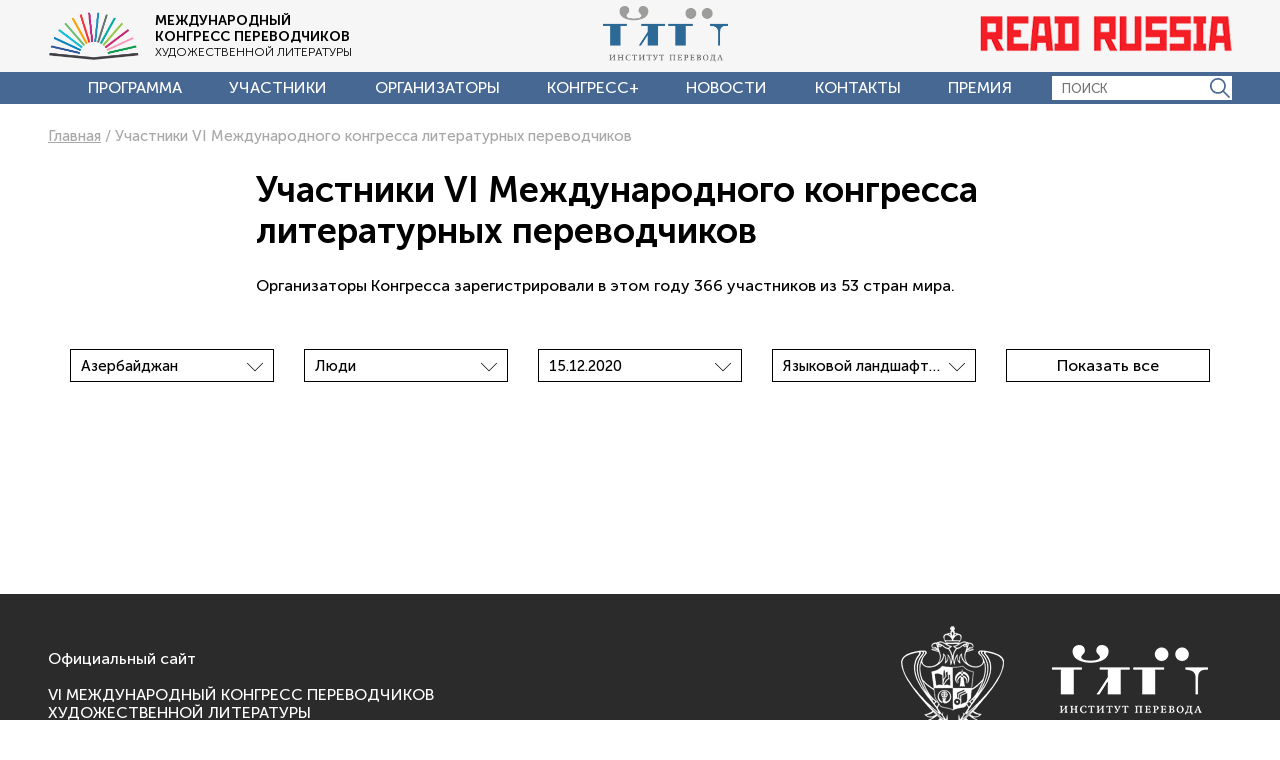

--- FILE ---
content_type: text/html; charset=UTF-8
request_url: https://congress2020.institutperevoda.ru/uchastniki/filter/country-is-%D0%B0%D0%B7%D0%B5%D1%80%D0%B1%D0%B0%D0%B9%D0%B4%D0%B6%D0%B0%D0%BD/date-is-15.12.2020/section-is-%D1%8F%D0%B7%D1%8B%D0%BA%D0%BE%D0%B2%D0%BE%D0%B9%20%D0%BB%D0%B0%D0%BD%D0%B4%D1%88%D0%B0%D1%84%D1%82%20%D0%BB%D0%B8%D1%82%D0%B5%D1%80%D0%B0%D1%82%D1%83%D1%80%D0%BD%D0%BE%D0%B3%D0%BE%20%D0%BF%D0%B5%D1%80%D0%B5%D0%B2%D0%BE%D0%B4%D0%B0/apply/
body_size: 12944
content:
<!DOCTYPE html>
<html lang="ru">
	<head>
		<meta http-equiv="Content-Type" content="text/html; charset=UTF-8" />
<meta name="robots" content="index, follow" />
<meta name="keywords" content="Институт перевода" />
<meta name="description" content="Институт перевода" />
<link rel="canonical" href="https://congress2020.institutperevoda.ru/uchastniki/" />
<link href="/bitrix/js/ui/design-tokens/dist/ui.design-tokens.min.css?172037365423463" type="text/css"  rel="stylesheet" />
<link href="/bitrix/js/ui/fonts/opensans/ui.font.opensans.min.css?17203717622320" type="text/css"  rel="stylesheet" />
<link href="/bitrix/js/main/popup/dist/main.popup.bundle.min.css?172854564426589" type="text/css"  rel="stylesheet" />
<link href="/bitrix/cache/css/co/congress2020/template_4912b3e8bac233f5545656b74e515f35/template_4912b3e8bac233f5545656b74e515f35_v1.css?1728545829124463" type="text/css"  data-template-style="true" rel="stylesheet" />
<script>if(!window.BX)window.BX={};if(!window.BX.message)window.BX.message=function(mess){if(typeof mess==='object'){for(let i in mess) {BX.message[i]=mess[i];} return true;}};</script>
<script>(window.BX||top.BX).message({"JS_CORE_LOADING":"Загрузка...","JS_CORE_NO_DATA":"- Нет данных -","JS_CORE_WINDOW_CLOSE":"Закрыть","JS_CORE_WINDOW_EXPAND":"Развернуть","JS_CORE_WINDOW_NARROW":"Свернуть в окно","JS_CORE_WINDOW_SAVE":"Сохранить","JS_CORE_WINDOW_CANCEL":"Отменить","JS_CORE_WINDOW_CONTINUE":"Продолжить","JS_CORE_H":"ч","JS_CORE_M":"м","JS_CORE_S":"с","JSADM_AI_HIDE_EXTRA":"Скрыть лишние","JSADM_AI_ALL_NOTIF":"Показать все","JSADM_AUTH_REQ":"Требуется авторизация!","JS_CORE_WINDOW_AUTH":"Войти","JS_CORE_IMAGE_FULL":"Полный размер"});</script>

<script src="/bitrix/js/main/core/core.min.js?1728545644225181"></script>

<script>BX.Runtime.registerExtension({"name":"main.core","namespace":"BX","loaded":true});</script>
<script>BX.setJSList(["\/bitrix\/js\/main\/core\/core_ajax.js","\/bitrix\/js\/main\/core\/core_promise.js","\/bitrix\/js\/main\/polyfill\/promise\/js\/promise.js","\/bitrix\/js\/main\/loadext\/loadext.js","\/bitrix\/js\/main\/loadext\/extension.js","\/bitrix\/js\/main\/polyfill\/promise\/js\/promise.js","\/bitrix\/js\/main\/polyfill\/find\/js\/find.js","\/bitrix\/js\/main\/polyfill\/includes\/js\/includes.js","\/bitrix\/js\/main\/polyfill\/matches\/js\/matches.js","\/bitrix\/js\/ui\/polyfill\/closest\/js\/closest.js","\/bitrix\/js\/main\/polyfill\/fill\/main.polyfill.fill.js","\/bitrix\/js\/main\/polyfill\/find\/js\/find.js","\/bitrix\/js\/main\/polyfill\/matches\/js\/matches.js","\/bitrix\/js\/main\/polyfill\/core\/dist\/polyfill.bundle.js","\/bitrix\/js\/main\/core\/core.js","\/bitrix\/js\/main\/polyfill\/intersectionobserver\/js\/intersectionobserver.js","\/bitrix\/js\/main\/lazyload\/dist\/lazyload.bundle.js","\/bitrix\/js\/main\/polyfill\/core\/dist\/polyfill.bundle.js","\/bitrix\/js\/main\/parambag\/dist\/parambag.bundle.js"]);
</script>
<script>BX.Runtime.registerExtension({"name":"fx","namespace":"window","loaded":true});</script>
<script>BX.Runtime.registerExtension({"name":"ui.design-tokens","namespace":"window","loaded":true});</script>
<script>BX.Runtime.registerExtension({"name":"ui.fonts.opensans","namespace":"window","loaded":true});</script>
<script>BX.Runtime.registerExtension({"name":"main.popup","namespace":"BX.Main","loaded":true});</script>
<script>BX.Runtime.registerExtension({"name":"popup","namespace":"window","loaded":true});</script>
<script>(window.BX||top.BX).message({"LANGUAGE_ID":"ru","FORMAT_DATE":"DD.MM.YYYY","FORMAT_DATETIME":"DD.MM.YYYY HH:MI:SS","COOKIE_PREFIX":"BITRIX_SM","SERVER_TZ_OFFSET":"10800","UTF_MODE":"Y","SITE_ID":"co","SITE_DIR":"\/","USER_ID":"","SERVER_TIME":1766555599,"USER_TZ_OFFSET":0,"USER_TZ_AUTO":"Y","bitrix_sessid":"668b2ef22636217a94ec31be7f785fe0"});</script>


<script  src="/bitrix/cache/js/co/congress2020/kernel_main/kernel_main_v1.js?1728545896156901"></script>
<script src="/bitrix/js/main/popup/dist/main.popup.bundle.min.js?172854564465924"></script>
<script>BX.setJSList(["\/bitrix\/js\/main\/core\/core_fx.js","\/bitrix\/js\/main\/session.js","\/bitrix\/js\/main\/pageobject\/pageobject.js","\/bitrix\/js\/main\/core\/core_window.js","\/bitrix\/js\/main\/date\/main.date.js","\/bitrix\/js\/main\/core\/core_date.js","\/bitrix\/js\/main\/utils.js","\/local\/templates\/congress2020\/vendor\/jquery.min.js","\/local\/templates\/congress2020\/vendor\/jquery.mask.min.js","\/local\/templates\/congress2020\/vendor\/jquery.cookie.js","\/local\/templates\/congress2020\/vendor\/fancybox\/jquery.fancybox.min.js","\/local\/templates\/congress2020\/vendor\/owl\/owl.carousel.min.js","\/local\/templates\/congress2020\/vendor\/is\/is.min.js","\/local\/templates\/congress2020\/vendor\/lazyload\/lazyload.min.js","\/local\/templates\/congress2020\/vendor\/dotdotdot.js","\/local\/templates\/congress2020\/js\/autoload\/book.js","\/local\/templates\/congress2020\/js\/autoload\/flag-select.js","\/local\/templates\/congress2020\/js\/autoload\/gallery.js","\/local\/templates\/congress2020\/js\/autoload\/header.js","\/local\/templates\/congress2020\/js\/autoload\/notclick.js","\/local\/templates\/congress2020\/js\/autoload\/program.js","\/local\/templates\/congress2020\/js\/autoload\/video-banner.js","\/local\/templates\/congress2020\/components\/bitrix\/catalog.smart.filter\/visual_horizontal\/script.js"]);</script>
<script>BX.setCSSList(["\/local\/templates\/congress2020\/vendor\/normalize.css","\/local\/templates\/congress2020\/css\/autoload\/auth.css","\/local\/templates\/congress2020\/css\/autoload\/banner-congress.css","\/local\/templates\/congress2020\/css\/autoload\/banner.css","\/local\/templates\/congress2020\/css\/autoload\/banner2.css","\/local\/templates\/congress2020\/css\/autoload\/big-map.css","\/local\/templates\/congress2020\/css\/autoload\/book.css","\/local\/templates\/congress2020\/css\/autoload\/breadcrumb.css","\/local\/templates\/congress2020\/css\/autoload\/btn.css","\/local\/templates\/congress2020\/css\/autoload\/col2.css","\/local\/templates\/congress2020\/css\/autoload\/container.css","\/local\/templates\/congress2020\/css\/autoload\/detail-program.css","\/local\/templates\/congress2020\/css\/autoload\/detail.css","\/local\/templates\/congress2020\/css\/autoload\/event.css","\/local\/templates\/congress2020\/css\/autoload\/flag-select.css","\/local\/templates\/congress2020\/css\/autoload\/footer-search.css","\/local\/templates\/congress2020\/css\/autoload\/footer-white.css","\/local\/templates\/congress2020\/css\/autoload\/footer.css","\/local\/templates\/congress2020\/css\/autoload\/forum.css","\/local\/templates\/congress2020\/css\/autoload\/gallery.css","\/local\/templates\/congress2020\/css\/autoload\/header-search.css","\/local\/templates\/congress2020\/css\/autoload\/header.css","\/local\/templates\/congress2020\/css\/autoload\/ibanner.css","\/local\/templates\/congress2020\/css\/autoload\/l-organzator.css","\/local\/templates\/congress2020\/css\/autoload\/menu.css","\/local\/templates\/congress2020\/css\/autoload\/news.css","\/local\/templates\/congress2020\/css\/autoload\/one-btn.css","\/local\/templates\/congress2020\/css\/autoload\/page.css","\/local\/templates\/congress2020\/css\/autoload\/person.css","\/local\/templates\/congress2020\/css\/autoload\/persons-widget.css","\/local\/templates\/congress2020\/css\/autoload\/persons.css","\/local\/templates\/congress2020\/css\/autoload\/plate.css","\/local\/templates\/congress2020\/css\/autoload\/press.css","\/local\/templates\/congress2020\/css\/autoload\/program-list.css","\/local\/templates\/congress2020\/css\/autoload\/program-section.css","\/local\/templates\/congress2020\/css\/autoload\/program.css","\/local\/templates\/congress2020\/css\/autoload\/section.css","\/local\/templates\/congress2020\/css\/autoload\/social-footer.css","\/local\/templates\/congress2020\/css\/autoload\/table-scroll.css","\/local\/templates\/congress2020\/css\/autoload\/text-center.css","\/local\/templates\/congress2020\/css\/autoload\/uchastniki-detail.css","\/local\/templates\/congress2020\/css\/autoload\/uchastniki.css","\/local\/templates\/congress2020\/css\/autoload\/upper.css","\/local\/templates\/congress2020\/css\/autoload\/video-slider.css","\/local\/templates\/congress2020\/css\/autoload\/ya-share_footer.css","\/local\/templates\/congress2020\/css\/autoload\/youtube.css","\/local\/templates\/congress2020\/vendor\/fancybox\/jquery.fancybox.min.css","\/local\/templates\/congress2020\/vendor\/owl\/assets\/owl.carousel.min.css","\/local\/templates\/congress2020\/vendor\/owl\/assets\/owl.theme.default.min.css","\/local\/templates\/congress2020\/components\/bitrix\/catalog.smart.filter\/visual_horizontal\/style.css","\/local\/templates\/congress2020\/components\/bitrix\/catalog.smart.filter\/visual_horizontal\/themes\/blue\/colors.css","\/local\/templates\/congress2020\/components\/bitrix\/system.pagenavigation\/modern1\/style.css","\/local\/templates\/congress2020\/template_styles.css"]);</script>

				<script>
					SESSID = "668b2ef22636217a94ec31be7f785fe0";
					isMainPage = false;
				</script>
			



<script  src="/bitrix/cache/js/co/congress2020/template_cbbdc1ac7f41e07b5572a1b56451e258/template_cbbdc1ac7f41e07b5572a1b56451e258_v1.js?1728545829268072"></script>
<script>var _ba = _ba || []; _ba.push(["aid", "8460f1ddd76fdfcaee275b83925988f9"]); _ba.push(["host", "congress2020.institutperevoda.ru"]); (function() {var ba = document.createElement("script"); ba.type = "text/javascript"; ba.async = true;ba.src = (document.location.protocol == "https:" ? "https://" : "http://") + "bitrix.info/ba.js";var s = document.getElementsByTagName("script")[0];s.parentNode.insertBefore(ba, s);})();</script>


		<title>Институт перевода</title>
		<style>
			@import url('https://fonts.googleapis.com/css?family=Open+Sans:400,400i,600,700&display=swap');
		</style> 
				
		<script src="https://yastatic.net/es5-shims/0.0.2/es5-shims.min.js"></script>
		<script src="https://yastatic.net/share2/share.js"></script>

		
		<meta name="viewport" content="width=device-width, initial-scale=1.0" />
		<meta http-equiv="X-UA-Compatible" content="IE=edge">


<meta name="yandex-verification" content="dc10a8accbd95639" />
		<link rel="apple-touch-icon" sizes="180x180" href="/apple-touch-icon.png">
		<link rel="icon" type="image/png" sizes="32x32" href="/favicon-32x32.png">
		<link rel="icon" type="image/png" sizes="16x16" href="/favicon-16x16.png">
		<link rel="manifest" href="/site.webmanifest">
		<link rel="mask-icon" href="/safari-pinned-tab.svg" color="#5bbad5">
		<meta name="msapplication-TileColor" content="#da532c">
		<meta name="theme-color" content="#ffffff">


		
	</head>
	<body>
				<div class="page jsPage" data-class-lock="page_lock">
			<div class="page__header jsPage__header">
								<div class="header jsHeader">
					<div class="header__top container">
						<div class="header__nav jsHeader__open-menu" data-class-active="header__nav_active"></div>
						<div class="header__logo">
							<a href="/"><img src="/local/templates/congress2020/images/logo.png" alt="Международный конгресс переводчиков" title="Международный конгресс переводчиков"></a>
						</div>
						<div class="header__logo-text">
							<div class="header__logo-title">Международный <br>конгресс переводчиков</div>
							<div class="header__logo-desc">художественной литературы</div>
						</div>
						<div class="header__logo-ip"><a href="https://institutperevoda.ru/" target="_blank"><img src="/local/templates/congress2020/images/logo_ip.png" alt="Институт перевода" title="Институт перевода"></a></div>
						<div class="header__logo-rr"><a href="https://institutperevoda.ru/" target="_blank"><img src="/local/templates/congress2020/images/logo_rr.png" alt="Read Russia" title="Read Russia"></a></div>
					</div>
					<div class="header__bottom-wrap">
						<div class="container header__bottom">
							<div class="header__menu jsHeader__menu" data-class-active="header__menu_active">
								



<ul class="menu">


	
	
					<li class="menu__item"><a href="/programma/" class="root-item">Программа</a></li>
		
	
	

	
	
					<li class="menu__item"><a href="/uchastniki/" class="root-item-selected">Участники</a></li>
		
	
	

	
	
					<li class="menu__item"><a href="/organizatory/" class="root-item">Организаторы</a></li>
		
	
	

	
	
					<li class="menu__item"><a href="/o-kongresse/" class="root-item">Конгресс+</a></li>
		
	
	

	
	
					<li class="menu__item"><a href="/novosti/" class="root-item">Новости</a></li>
		
	
	

	
	
					<li class="menu__item"><a href="/kontakty/" class="root-item">Контакты</a></li>
		
	
	

	
	
					<li class="menu__item"><a href="/premiya-read-russia/" class="root-item">Премия</a></li>
		
	
	


</ul>
							</div>
							<div class="header__search">
								<form class="header-search" action="/search/">
									<input type="text" class="header-search__input" placeholder="ПОИСК" name="q" />
									<input type="submit"  class="header-search__submit" value="" />
								</form>
							</div>
							<div class="header__bottom-mobile">
								Международный конгресс переводчиков
							</div>							
						</div>
					</div>
				</div>
							</div>
			<div class="page__content ">	
	
								<div class="container container_inner">
						<div class="breadcrumb" itemprop="http://schema.org/breadcrumb" itemscope itemtype="http://schema.org/BreadcrumbList">
			
			<span class="breadcrumb__item" id="bx_breadcrumb_0" itemprop="itemListElement" itemscope itemtype="http://schema.org/ListItem">
				<a href="/" title="Главная" itemprop="item"><span itemprop="name">Главная</span></a>
				<meta itemprop="position" content="1" />
			</span>
			/ 		
			<span class="breadcrumb__item">
				<span>Участники VI Международного конгресса литературных переводчиков</span>
			</span></div>											<h1>Участники VI Международного конгресса литературных переводчиков</h1>	
					<article>
	<div class="detail">
		<p>
	 Организаторы Конгресса зарегистрировали в этом году 366 участников из 53 стран мира.
</p>
 <br>
 <br>

			<div class="bx_filter bx_blue bx_horizontal">
	<div class="bx_filter_section">
		<form name="arrFilter_form" action="/uchastniki/filter/country-is-%D0%B0%D0%B7%D0%B5%D1%80%D0%B1%D0%B0%D0%B9%D0%B4%D0%B6%D0%B0%D0%BD/date-is-15.12.2020/section-is-%D1%8F%D0%B7%D1%8B%D0%BA%D0%BE%D0%B2%D0%BE%D0%B9%20%D0%BB%D0%B0%D0%BD%D0%B4%D1%88%D0%B0%D1%84%D1%82%20%D0%BB%D0%B8%D1%82%D0%B5%D1%80%D0%B0%D1%82%D1%83%D1%80%D0%BD%D0%BE%D0%B3%D0%BE%20%D0%BF%D0%B5%D1%80%D0%B5%D0%B2%D0%BE%D0%B4%D0%B0/apply/" method="get" class="smartfilter">
						<input type="hidden" name="SMART_FILTER_PATH" id="SMART_FILTER_PATH" value="filter/country-is-азербайджан/date-is-15.12.2020/section-is-языковой ландшафт литературного перевода" />
						<input type="hidden" name="IBLOCK_CODE" id="IBLOCK_CODE" value="board" />
						<input type="hidden" name="ELEMENT_CODE" id="ELEMENT_CODE" value="uchastniki" />
						<input type="hidden" name="PAGEN_" id="PAGEN_" value="" />
							<div class="bx_filter_parameters_box active">
					<span class="bx_filter_container_modef"></span>
										<div class="bx_filter_block">
						<div class="bx_filter_parameters_box_container">
														<div class="bx_filter_select_container">
									<div class="bx_filter_select_block" onclick="smartFilter.showDropDownPopup(this, '150')">
										<div class="bx_filter_select_text" data-role="currentOption">
											Азербайджан										</div>
										<div class="bx_filter_select_arrow"></div>
										<input
											style="display: none"
											type="radio"
											name="arrFilter_150"
											id="all_arrFilter_150_1318015551"
											value=""
										/>
																					<input
												style="display: none"
												type="radio"
												name="arrFilter_150"
												id="arrFilter_150_1318015551"
												value="1318015551"
																							/>
																					<input
												style="display: none"
												type="radio"
												name="arrFilter_150"
												id="arrFilter_150_1907521517"
												value="1907521517"
												checked="checked"											/>
																					<input
												style="display: none"
												type="radio"
												name="arrFilter_150"
												id="arrFilter_150_2508905505"
												value="2508905505"
																							/>
																					<input
												style="display: none"
												type="radio"
												name="arrFilter_150"
												id="arrFilter_150_3893341270"
												value="3893341270"
																							/>
																					<input
												style="display: none"
												type="radio"
												name="arrFilter_150"
												id="arrFilter_150_2786301158"
												value="2786301158"
																							/>
																					<input
												style="display: none"
												type="radio"
												name="arrFilter_150"
												id="arrFilter_150_2375093204"
												value="2375093204"
																							/>
																					<input
												style="display: none"
												type="radio"
												name="arrFilter_150"
												id="arrFilter_150_2468206053"
												value="2468206053"
																							/>
																					<input
												style="display: none"
												type="radio"
												name="arrFilter_150"
												id="arrFilter_150_2058600302"
												value="2058600302"
																							/>
																					<input
												style="display: none"
												type="radio"
												name="arrFilter_150"
												id="arrFilter_150_1252818330"
												value="1252818330"
																							/>
																					<input
												style="display: none"
												type="radio"
												name="arrFilter_150"
												id="arrFilter_150_2889664093"
												value="2889664093"
																							/>
																					<input
												style="display: none"
												type="radio"
												name="arrFilter_150"
												id="arrFilter_150_3801154679"
												value="3801154679"
																							/>
																					<input
												style="display: none"
												type="radio"
												name="arrFilter_150"
												id="arrFilter_150_1765842844"
												value="1765842844"
																							/>
																					<input
												style="display: none"
												type="radio"
												name="arrFilter_150"
												id="arrFilter_150_3896922408"
												value="3896922408"
																							/>
																					<input
												style="display: none"
												type="radio"
												name="arrFilter_150"
												id="arrFilter_150_716398739"
												value="716398739"
																							/>
																					<input
												style="display: none"
												type="radio"
												name="arrFilter_150"
												id="arrFilter_150_2058859254"
												value="2058859254"
																							/>
																					<input
												style="display: none"
												type="radio"
												name="arrFilter_150"
												id="arrFilter_150_1252768389"
												value="1252768389"
																							/>
																					<input
												style="display: none"
												type="radio"
												name="arrFilter_150"
												id="arrFilter_150_1085555383"
												value="1085555383"
																							/>
																					<input
												style="display: none"
												type="radio"
												name="arrFilter_150"
												id="arrFilter_150_1965920576"
												value="1965920576"
																							/>
																					<input
												style="display: none"
												type="radio"
												name="arrFilter_150"
												id="arrFilter_150_2652517938"
												value="2652517938"
																							/>
																					<input
												style="display: none"
												type="radio"
												name="arrFilter_150"
												id="arrFilter_150_8299409"
												value="8299409"
																							/>
																					<input
												style="display: none"
												type="radio"
												name="arrFilter_150"
												id="arrFilter_150_1445694249"
												value="1445694249"
																							/>
																					<input
												style="display: none"
												type="radio"
												name="arrFilter_150"
												id="arrFilter_150_3887157092"
												value="3887157092"
																							/>
																					<input
												style="display: none"
												type="radio"
												name="arrFilter_150"
												id="arrFilter_150_342166174"
												value="342166174"
																							/>
																					<input
												style="display: none"
												type="radio"
												name="arrFilter_150"
												id="arrFilter_150_2147401518"
												value="2147401518"
																							/>
																					<input
												style="display: none"
												type="radio"
												name="arrFilter_150"
												id="arrFilter_150_879558018"
												value="879558018"
																							/>
																					<input
												style="display: none"
												type="radio"
												name="arrFilter_150"
												id="arrFilter_150_4111047323"
												value="4111047323"
																							/>
																					<input
												style="display: none"
												type="radio"
												name="arrFilter_150"
												id="arrFilter_150_4246142443"
												value="4246142443"
																							/>
																					<input
												style="display: none"
												type="radio"
												name="arrFilter_150"
												id="arrFilter_150_2939346658"
												value="2939346658"
																							/>
																					<input
												style="display: none"
												type="radio"
												name="arrFilter_150"
												id="arrFilter_150_1863351451"
												value="1863351451"
																							/>
																					<input
												style="display: none"
												type="radio"
												name="arrFilter_150"
												id="arrFilter_150_1498383627"
												value="1498383627"
																							/>
																					<input
												style="display: none"
												type="radio"
												name="arrFilter_150"
												id="arrFilter_150_4199318639"
												value="4199318639"
																							/>
																					<input
												style="display: none"
												type="radio"
												name="arrFilter_150"
												id="arrFilter_150_597304910"
												value="597304910"
																							/>
																					<input
												style="display: none"
												type="radio"
												name="arrFilter_150"
												id="arrFilter_150_761675186"
												value="761675186"
																							/>
																					<input
												style="display: none"
												type="radio"
												name="arrFilter_150"
												id="arrFilter_150_2684108284"
												value="2684108284"
																							/>
																					<input
												style="display: none"
												type="radio"
												name="arrFilter_150"
												id="arrFilter_150_2964086847"
												value="2964086847"
																							/>
																					<input
												style="display: none"
												type="radio"
												name="arrFilter_150"
												id="arrFilter_150_209633625"
												value="209633625"
																							/>
																					<input
												style="display: none"
												type="radio"
												name="arrFilter_150"
												id="arrFilter_150_3948698470"
												value="3948698470"
																							/>
																					<input
												style="display: none"
												type="radio"
												name="arrFilter_150"
												id="arrFilter_150_1065173429"
												value="1065173429"
																							/>
																					<input
												style="display: none"
												type="radio"
												name="arrFilter_150"
												id="arrFilter_150_981075341"
												value="981075341"
																							/>
																					<input
												style="display: none"
												type="radio"
												name="arrFilter_150"
												id="arrFilter_150_3990513199"
												value="3990513199"
																							/>
																					<input
												style="display: none"
												type="radio"
												name="arrFilter_150"
												id="arrFilter_150_230856088"
												value="230856088"
																							/>
																					<input
												style="display: none"
												type="radio"
												name="arrFilter_150"
												id="arrFilter_150_479594529"
												value="479594529"
																							/>
																					<input
												style="display: none"
												type="radio"
												name="arrFilter_150"
												id="arrFilter_150_1857284272"
												value="1857284272"
																							/>
																					<input
												style="display: none"
												type="radio"
												name="arrFilter_150"
												id="arrFilter_150_532341945"
												value="532341945"
																							/>
																					<input
												style="display: none"
												type="radio"
												name="arrFilter_150"
												id="arrFilter_150_3425387233"
												value="3425387233"
																							/>
																					<input
												style="display: none"
												type="radio"
												name="arrFilter_150"
												id="arrFilter_150_3926841048"
												value="3926841048"
																							/>
																					<input
												style="display: none"
												type="radio"
												name="arrFilter_150"
												id="arrFilter_150_1500081224"
												value="1500081224"
																							/>
																					<input
												style="display: none"
												type="radio"
												name="arrFilter_150"
												id="arrFilter_150_3068239542"
												value="3068239542"
																							/>
																					<input
												style="display: none"
												type="radio"
												name="arrFilter_150"
												id="arrFilter_150_2846225438"
												value="2846225438"
																							/>
																					<input
												style="display: none"
												type="radio"
												name="arrFilter_150"
												id="arrFilter_150_3242048712"
												value="3242048712"
																							/>
																					<input
												style="display: none"
												type="radio"
												name="arrFilter_150"
												id="arrFilter_150_3763835575"
												value="3763835575"
																							/>
																					<input
												style="display: none"
												type="radio"
												name="arrFilter_150"
												id="arrFilter_150_336657189"
												value="336657189"
																							/>
																					<input
												style="display: none"
												type="radio"
												name="arrFilter_150"
												id="arrFilter_150_153342909"
												value="153342909"
																							/>
																				<div class="bx_filter_select_popup" data-role="dropdownContent" style="display: none;">
											<ul>
												<li>
																										<a href="/uchastniki/filter/date-is-15.12.2020/section-is-%D1%8F%D0%B7%D1%8B%D0%BA%D0%BE%D0%B2%D0%BE%D0%B9%20%D0%BB%D0%B0%D0%BD%D0%B4%D1%88%D0%B0%D1%84%D1%82%20%D0%BB%D0%B8%D1%82%D0%B5%D1%80%D0%B0%D1%82%D1%83%D1%80%D0%BD%D0%BE%D0%B3%D0%BE%20%D0%BF%D0%B5%D1%80%D0%B5%D0%B2%D0%BE%D0%B4%D0%B0/apply/" for="all_arrFilter_150_1318015551" class="bx_filter_param_label" data-role="label_all_arrFilter_150_1318015551" onclick="smartFilter.selectDropDownItem(this, 'all_arrFilter_150_1318015551')">
														Все													</a>
												</li>
																																		<li>
													<a href="/uchastniki/filter/country-is-%D0%B0%D0%B2%D1%81%D1%82%D1%80%D0%B8%D1%8F/date-is-15.12.2020/section-is-%D1%8F%D0%B7%D1%8B%D0%BA%D0%BE%D0%B2%D0%BE%D0%B9%20%D0%BB%D0%B0%D0%BD%D0%B4%D1%88%D0%B0%D1%84%D1%82%20%D0%BB%D0%B8%D1%82%D0%B5%D1%80%D0%B0%D1%82%D1%83%D1%80%D0%BD%D0%BE%D0%B3%D0%BE%20%D0%BF%D0%B5%D1%80%D0%B5%D0%B2%D0%BE%D0%B4%D0%B0/apply/" for="arrFilter_150_1318015551" class="bx_filter_param_label disabled" data-role="label_arrFilter_150_1318015551" onclick="smartFilter.selectDropDownItem(this, 'arrFilter_150_1318015551')">Австрия</a>
												</li>												
											
																																		<li>
													<a href="/uchastniki/filter/country-is-%D0%B0%D0%B7%D0%B5%D1%80%D0%B1%D0%B0%D0%B9%D0%B4%D0%B6%D0%B0%D0%BD/date-is-15.12.2020/section-is-%D1%8F%D0%B7%D1%8B%D0%BA%D0%BE%D0%B2%D0%BE%D0%B9%20%D0%BB%D0%B0%D0%BD%D0%B4%D1%88%D0%B0%D1%84%D1%82%20%D0%BB%D0%B8%D1%82%D0%B5%D1%80%D0%B0%D1%82%D1%83%D1%80%D0%BD%D0%BE%D0%B3%D0%BE%20%D0%BF%D0%B5%D1%80%D0%B5%D0%B2%D0%BE%D0%B4%D0%B0/apply/" for="arrFilter_150_1907521517" class="bx_filter_param_label selected disabled" data-role="label_arrFilter_150_1907521517" onclick="smartFilter.selectDropDownItem(this, 'arrFilter_150_1907521517')">Азербайджан</a>
												</li>												
											
																																		<li>
													<a href="/uchastniki/filter/country-is-%D0%B0%D0%BB%D0%B1%D0%B0%D0%BD%D0%B8%D1%8F/date-is-15.12.2020/section-is-%D1%8F%D0%B7%D1%8B%D0%BA%D0%BE%D0%B2%D0%BE%D0%B9%20%D0%BB%D0%B0%D0%BD%D0%B4%D1%88%D0%B0%D1%84%D1%82%20%D0%BB%D0%B8%D1%82%D0%B5%D1%80%D0%B0%D1%82%D1%83%D1%80%D0%BD%D0%BE%D0%B3%D0%BE%20%D0%BF%D0%B5%D1%80%D0%B5%D0%B2%D0%BE%D0%B4%D0%B0/apply/" for="arrFilter_150_2508905505" class="bx_filter_param_label disabled" data-role="label_arrFilter_150_2508905505" onclick="smartFilter.selectDropDownItem(this, 'arrFilter_150_2508905505')">Албания</a>
												</li>												
											
																																		<li>
													<a href="/uchastniki/filter/country-is-%D0%B0%D1%80%D0%B3%D0%B5%D0%BD%D1%82%D0%B8%D0%BD%D0%B0/date-is-15.12.2020/section-is-%D1%8F%D0%B7%D1%8B%D0%BA%D0%BE%D0%B2%D0%BE%D0%B9%20%D0%BB%D0%B0%D0%BD%D0%B4%D1%88%D0%B0%D1%84%D1%82%20%D0%BB%D0%B8%D1%82%D0%B5%D1%80%D0%B0%D1%82%D1%83%D1%80%D0%BD%D0%BE%D0%B3%D0%BE%20%D0%BF%D0%B5%D1%80%D0%B5%D0%B2%D0%BE%D0%B4%D0%B0/apply/" for="arrFilter_150_3893341270" class="bx_filter_param_label disabled" data-role="label_arrFilter_150_3893341270" onclick="smartFilter.selectDropDownItem(this, 'arrFilter_150_3893341270')">Аргентина</a>
												</li>												
											
																																		<li>
													<a href="/uchastniki/filter/country-is-%D0%B0%D1%80%D0%BC%D0%B5%D0%BD%D0%B8%D1%8F/date-is-15.12.2020/section-is-%D1%8F%D0%B7%D1%8B%D0%BA%D0%BE%D0%B2%D0%BE%D0%B9%20%D0%BB%D0%B0%D0%BD%D0%B4%D1%88%D0%B0%D1%84%D1%82%20%D0%BB%D0%B8%D1%82%D0%B5%D1%80%D0%B0%D1%82%D1%83%D1%80%D0%BD%D0%BE%D0%B3%D0%BE%20%D0%BF%D0%B5%D1%80%D0%B5%D0%B2%D0%BE%D0%B4%D0%B0/apply/" for="arrFilter_150_2786301158" class="bx_filter_param_label disabled" data-role="label_arrFilter_150_2786301158" onclick="smartFilter.selectDropDownItem(this, 'arrFilter_150_2786301158')">Армения</a>
												</li>												
											
																																		<li>
													<a href="/uchastniki/filter/country-is-%D0%B1%D0%B5%D0%BB%D0%B0%D1%80%D1%83%D1%81%D1%8C/date-is-15.12.2020/section-is-%D1%8F%D0%B7%D1%8B%D0%BA%D0%BE%D0%B2%D0%BE%D0%B9%20%D0%BB%D0%B0%D0%BD%D0%B4%D1%88%D0%B0%D1%84%D1%82%20%D0%BB%D0%B8%D1%82%D0%B5%D1%80%D0%B0%D1%82%D1%83%D1%80%D0%BD%D0%BE%D0%B3%D0%BE%20%D0%BF%D0%B5%D1%80%D0%B5%D0%B2%D0%BE%D0%B4%D0%B0/apply/" for="arrFilter_150_2375093204" class="bx_filter_param_label disabled" data-role="label_arrFilter_150_2375093204" onclick="smartFilter.selectDropDownItem(this, 'arrFilter_150_2375093204')">Беларусь</a>
												</li>												
											
																																		<li>
													<a href="/uchastniki/filter/country-is-%D0%B1%D0%B5%D0%BB%D1%8C%D0%B3%D0%B8%D1%8F/date-is-15.12.2020/section-is-%D1%8F%D0%B7%D1%8B%D0%BA%D0%BE%D0%B2%D0%BE%D0%B9%20%D0%BB%D0%B0%D0%BD%D0%B4%D1%88%D0%B0%D1%84%D1%82%20%D0%BB%D0%B8%D1%82%D0%B5%D1%80%D0%B0%D1%82%D1%83%D1%80%D0%BD%D0%BE%D0%B3%D0%BE%20%D0%BF%D0%B5%D1%80%D0%B5%D0%B2%D0%BE%D0%B4%D0%B0/apply/" for="arrFilter_150_2468206053" class="bx_filter_param_label disabled" data-role="label_arrFilter_150_2468206053" onclick="smartFilter.selectDropDownItem(this, 'arrFilter_150_2468206053')">Бельгия</a>
												</li>												
											
																																		<li>
													<a href="/uchastniki/filter/country-is-%D0%B1%D0%BE%D0%BB%D0%B3%D0%B0%D1%80%D0%B8%D1%8F/date-is-15.12.2020/section-is-%D1%8F%D0%B7%D1%8B%D0%BA%D0%BE%D0%B2%D0%BE%D0%B9%20%D0%BB%D0%B0%D0%BD%D0%B4%D1%88%D0%B0%D1%84%D1%82%20%D0%BB%D0%B8%D1%82%D0%B5%D1%80%D0%B0%D1%82%D1%83%D1%80%D0%BD%D0%BE%D0%B3%D0%BE%20%D0%BF%D0%B5%D1%80%D0%B5%D0%B2%D0%BE%D0%B4%D0%B0/apply/" for="arrFilter_150_2058600302" class="bx_filter_param_label disabled" data-role="label_arrFilter_150_2058600302" onclick="smartFilter.selectDropDownItem(this, 'arrFilter_150_2058600302')">Болгария</a>
												</li>												
											
																																		<li>
													<a href="/uchastniki/filter/country-is-%D0%B1%D1%80%D0%B0%D0%B7%D0%B8%D0%BB%D0%B8%D1%8F/date-is-15.12.2020/section-is-%D1%8F%D0%B7%D1%8B%D0%BA%D0%BE%D0%B2%D0%BE%D0%B9%20%D0%BB%D0%B0%D0%BD%D0%B4%D1%88%D0%B0%D1%84%D1%82%20%D0%BB%D0%B8%D1%82%D0%B5%D1%80%D0%B0%D1%82%D1%83%D1%80%D0%BD%D0%BE%D0%B3%D0%BE%20%D0%BF%D0%B5%D1%80%D0%B5%D0%B2%D0%BE%D0%B4%D0%B0/apply/" for="arrFilter_150_1252818330" class="bx_filter_param_label disabled" data-role="label_arrFilter_150_1252818330" onclick="smartFilter.selectDropDownItem(this, 'arrFilter_150_1252818330')">Бразилия</a>
												</li>												
											
																																		<li>
													<a href="/uchastniki/filter/country-is-%D0%B2%D0%B5%D0%BB%D0%B8%D0%BA%D0%BE%D0%B1%D1%80%D0%B8%D1%82%D0%B0%D0%BD%D0%B8%D1%8F/date-is-15.12.2020/section-is-%D1%8F%D0%B7%D1%8B%D0%BA%D0%BE%D0%B2%D0%BE%D0%B9%20%D0%BB%D0%B0%D0%BD%D0%B4%D1%88%D0%B0%D1%84%D1%82%20%D0%BB%D0%B8%D1%82%D0%B5%D1%80%D0%B0%D1%82%D1%83%D1%80%D0%BD%D0%BE%D0%B3%D0%BE%20%D0%BF%D0%B5%D1%80%D0%B5%D0%B2%D0%BE%D0%B4%D0%B0/apply/" for="arrFilter_150_2889664093" class="bx_filter_param_label disabled" data-role="label_arrFilter_150_2889664093" onclick="smartFilter.selectDropDownItem(this, 'arrFilter_150_2889664093')">Великобритания</a>
												</li>												
											
																																		<li>
													<a href="/uchastniki/filter/country-is-%D0%B2%D0%B5%D0%BD%D0%B3%D1%80%D0%B8%D1%8F/date-is-15.12.2020/section-is-%D1%8F%D0%B7%D1%8B%D0%BA%D0%BE%D0%B2%D0%BE%D0%B9%20%D0%BB%D0%B0%D0%BD%D0%B4%D1%88%D0%B0%D1%84%D1%82%20%D0%BB%D0%B8%D1%82%D0%B5%D1%80%D0%B0%D1%82%D1%83%D1%80%D0%BD%D0%BE%D0%B3%D0%BE%20%D0%BF%D0%B5%D1%80%D0%B5%D0%B2%D0%BE%D0%B4%D0%B0/apply/" for="arrFilter_150_3801154679" class="bx_filter_param_label disabled" data-role="label_arrFilter_150_3801154679" onclick="smartFilter.selectDropDownItem(this, 'arrFilter_150_3801154679')">Венгрия</a>
												</li>												
											
																																		<li>
													<a href="/uchastniki/filter/country-is-%D0%B2%D1%8C%D0%B5%D1%82%D0%BD%D0%B0%D0%BC/date-is-15.12.2020/section-is-%D1%8F%D0%B7%D1%8B%D0%BA%D0%BE%D0%B2%D0%BE%D0%B9%20%D0%BB%D0%B0%D0%BD%D0%B4%D1%88%D0%B0%D1%84%D1%82%20%D0%BB%D0%B8%D1%82%D0%B5%D1%80%D0%B0%D1%82%D1%83%D1%80%D0%BD%D0%BE%D0%B3%D0%BE%20%D0%BF%D0%B5%D1%80%D0%B5%D0%B2%D0%BE%D0%B4%D0%B0/apply/" for="arrFilter_150_1765842844" class="bx_filter_param_label disabled" data-role="label_arrFilter_150_1765842844" onclick="smartFilter.selectDropDownItem(this, 'arrFilter_150_1765842844')">Вьетнам</a>
												</li>												
											
																																		<li>
													<a href="/uchastniki/filter/country-is-%D0%B3%D0%B5%D1%80%D0%BC%D0%B0%D0%BD%D0%B8%D1%8F/date-is-15.12.2020/section-is-%D1%8F%D0%B7%D1%8B%D0%BA%D0%BE%D0%B2%D0%BE%D0%B9%20%D0%BB%D0%B0%D0%BD%D0%B4%D1%88%D0%B0%D1%84%D1%82%20%D0%BB%D0%B8%D1%82%D0%B5%D1%80%D0%B0%D1%82%D1%83%D1%80%D0%BD%D0%BE%D0%B3%D0%BE%20%D0%BF%D0%B5%D1%80%D0%B5%D0%B2%D0%BE%D0%B4%D0%B0/apply/" for="arrFilter_150_3896922408" class="bx_filter_param_label disabled" data-role="label_arrFilter_150_3896922408" onclick="smartFilter.selectDropDownItem(this, 'arrFilter_150_3896922408')">Германия</a>
												</li>												
											
																																		<li>
													<a href="/uchastniki/filter/country-is-%D0%B3%D1%80%D0%B5%D1%86%D0%B8%D1%8F/date-is-15.12.2020/section-is-%D1%8F%D0%B7%D1%8B%D0%BA%D0%BE%D0%B2%D0%BE%D0%B9%20%D0%BB%D0%B0%D0%BD%D0%B4%D1%88%D0%B0%D1%84%D1%82%20%D0%BB%D0%B8%D1%82%D0%B5%D1%80%D0%B0%D1%82%D1%83%D1%80%D0%BD%D0%BE%D0%B3%D0%BE%20%D0%BF%D0%B5%D1%80%D0%B5%D0%B2%D0%BE%D0%B4%D0%B0/apply/" for="arrFilter_150_716398739" class="bx_filter_param_label disabled" data-role="label_arrFilter_150_716398739" onclick="smartFilter.selectDropDownItem(this, 'arrFilter_150_716398739')">Греция</a>
												</li>												
											
																																		<li>
													<a href="/uchastniki/filter/country-is-%D0%B3%D1%80%D1%83%D0%B7%D0%B8%D1%8F/date-is-15.12.2020/section-is-%D1%8F%D0%B7%D1%8B%D0%BA%D0%BE%D0%B2%D0%BE%D0%B9%20%D0%BB%D0%B0%D0%BD%D0%B4%D1%88%D0%B0%D1%84%D1%82%20%D0%BB%D0%B8%D1%82%D0%B5%D1%80%D0%B0%D1%82%D1%83%D1%80%D0%BD%D0%BE%D0%B3%D0%BE%20%D0%BF%D0%B5%D1%80%D0%B5%D0%B2%D0%BE%D0%B4%D0%B0/apply/" for="arrFilter_150_2058859254" class="bx_filter_param_label disabled" data-role="label_arrFilter_150_2058859254" onclick="smartFilter.selectDropDownItem(this, 'arrFilter_150_2058859254')">Грузия</a>
												</li>												
											
																																		<li>
													<a href="/uchastniki/filter/country-is-%D0%B5%D0%B3%D0%B8%D0%BF%D0%B5%D1%82/date-is-15.12.2020/section-is-%D1%8F%D0%B7%D1%8B%D0%BA%D0%BE%D0%B2%D0%BE%D0%B9%20%D0%BB%D0%B0%D0%BD%D0%B4%D1%88%D0%B0%D1%84%D1%82%20%D0%BB%D0%B8%D1%82%D0%B5%D1%80%D0%B0%D1%82%D1%83%D1%80%D0%BD%D0%BE%D0%B3%D0%BE%20%D0%BF%D0%B5%D1%80%D0%B5%D0%B2%D0%BE%D0%B4%D0%B0/apply/" for="arrFilter_150_1252768389" class="bx_filter_param_label disabled" data-role="label_arrFilter_150_1252768389" onclick="smartFilter.selectDropDownItem(this, 'arrFilter_150_1252768389')">Египет</a>
												</li>												
											
																																		<li>
													<a href="/uchastniki/filter/country-is-%D0%B8%D0%B7%D1%80%D0%B0%D0%B8%D0%BB%D1%8C/date-is-15.12.2020/section-is-%D1%8F%D0%B7%D1%8B%D0%BA%D0%BE%D0%B2%D0%BE%D0%B9%20%D0%BB%D0%B0%D0%BD%D0%B4%D1%88%D0%B0%D1%84%D1%82%20%D0%BB%D0%B8%D1%82%D0%B5%D1%80%D0%B0%D1%82%D1%83%D1%80%D0%BD%D0%BE%D0%B3%D0%BE%20%D0%BF%D0%B5%D1%80%D0%B5%D0%B2%D0%BE%D0%B4%D0%B0/apply/" for="arrFilter_150_1085555383" class="bx_filter_param_label disabled" data-role="label_arrFilter_150_1085555383" onclick="smartFilter.selectDropDownItem(this, 'arrFilter_150_1085555383')">Израиль</a>
												</li>												
											
																																		<li>
													<a href="/uchastniki/filter/country-is-%D0%B8%D0%BD%D0%B4%D0%B8%D1%8F/date-is-15.12.2020/section-is-%D1%8F%D0%B7%D1%8B%D0%BA%D0%BE%D0%B2%D0%BE%D0%B9%20%D0%BB%D0%B0%D0%BD%D0%B4%D1%88%D0%B0%D1%84%D1%82%20%D0%BB%D0%B8%D1%82%D0%B5%D1%80%D0%B0%D1%82%D1%83%D1%80%D0%BD%D0%BE%D0%B3%D0%BE%20%D0%BF%D0%B5%D1%80%D0%B5%D0%B2%D0%BE%D0%B4%D0%B0/apply/" for="arrFilter_150_1965920576" class="bx_filter_param_label disabled" data-role="label_arrFilter_150_1965920576" onclick="smartFilter.selectDropDownItem(this, 'arrFilter_150_1965920576')">Индия</a>
												</li>												
											
																																		<li>
													<a href="/uchastniki/filter/country-is-%D0%B8%D1%80%D0%B0%D0%BA/date-is-15.12.2020/section-is-%D1%8F%D0%B7%D1%8B%D0%BA%D0%BE%D0%B2%D0%BE%D0%B9%20%D0%BB%D0%B0%D0%BD%D0%B4%D1%88%D0%B0%D1%84%D1%82%20%D0%BB%D0%B8%D1%82%D0%B5%D1%80%D0%B0%D1%82%D1%83%D1%80%D0%BD%D0%BE%D0%B3%D0%BE%20%D0%BF%D0%B5%D1%80%D0%B5%D0%B2%D0%BE%D0%B4%D0%B0/apply/" for="arrFilter_150_2652517938" class="bx_filter_param_label disabled" data-role="label_arrFilter_150_2652517938" onclick="smartFilter.selectDropDownItem(this, 'arrFilter_150_2652517938')">Ирак</a>
												</li>												
											
																																		<li>
													<a href="/uchastniki/filter/country-is-%D0%B8%D1%80%D0%B0%D0%BD/date-is-15.12.2020/section-is-%D1%8F%D0%B7%D1%8B%D0%BA%D0%BE%D0%B2%D0%BE%D0%B9%20%D0%BB%D0%B0%D0%BD%D0%B4%D1%88%D0%B0%D1%84%D1%82%20%D0%BB%D0%B8%D1%82%D0%B5%D1%80%D0%B0%D1%82%D1%83%D1%80%D0%BD%D0%BE%D0%B3%D0%BE%20%D0%BF%D0%B5%D1%80%D0%B5%D0%B2%D0%BE%D0%B4%D0%B0/apply/" for="arrFilter_150_8299409" class="bx_filter_param_label disabled" data-role="label_arrFilter_150_8299409" onclick="smartFilter.selectDropDownItem(this, 'arrFilter_150_8299409')">Иран</a>
												</li>												
											
																																		<li>
													<a href="/uchastniki/filter/country-is-%D0%B8%D1%81%D0%BF%D0%B0%D0%BD%D0%B8%D1%8F/date-is-15.12.2020/section-is-%D1%8F%D0%B7%D1%8B%D0%BA%D0%BE%D0%B2%D0%BE%D0%B9%20%D0%BB%D0%B0%D0%BD%D0%B4%D1%88%D0%B0%D1%84%D1%82%20%D0%BB%D0%B8%D1%82%D0%B5%D1%80%D0%B0%D1%82%D1%83%D1%80%D0%BD%D0%BE%D0%B3%D0%BE%20%D0%BF%D0%B5%D1%80%D0%B5%D0%B2%D0%BE%D0%B4%D0%B0/apply/" for="arrFilter_150_1445694249" class="bx_filter_param_label disabled" data-role="label_arrFilter_150_1445694249" onclick="smartFilter.selectDropDownItem(this, 'arrFilter_150_1445694249')">Испания</a>
												</li>												
											
																																		<li>
													<a href="/uchastniki/filter/country-is-%D0%B8%D1%82%D0%B0%D0%BB%D0%B8%D1%8F/date-is-15.12.2020/section-is-%D1%8F%D0%B7%D1%8B%D0%BA%D0%BE%D0%B2%D0%BE%D0%B9%20%D0%BB%D0%B0%D0%BD%D0%B4%D1%88%D0%B0%D1%84%D1%82%20%D0%BB%D0%B8%D1%82%D0%B5%D1%80%D0%B0%D1%82%D1%83%D1%80%D0%BD%D0%BE%D0%B3%D0%BE%20%D0%BF%D0%B5%D1%80%D0%B5%D0%B2%D0%BE%D0%B4%D0%B0/apply/" for="arrFilter_150_3887157092" class="bx_filter_param_label disabled" data-role="label_arrFilter_150_3887157092" onclick="smartFilter.selectDropDownItem(this, 'arrFilter_150_3887157092')">Италия</a>
												</li>												
											
																																		<li>
													<a href="/uchastniki/filter/country-is-%D0%BA%D0%B0%D0%B7%D0%B0%D1%85%D1%81%D1%82%D0%B0%D0%BD/date-is-15.12.2020/section-is-%D1%8F%D0%B7%D1%8B%D0%BA%D0%BE%D0%B2%D0%BE%D0%B9%20%D0%BB%D0%B0%D0%BD%D0%B4%D1%88%D0%B0%D1%84%D1%82%20%D0%BB%D0%B8%D1%82%D0%B5%D1%80%D0%B0%D1%82%D1%83%D1%80%D0%BD%D0%BE%D0%B3%D0%BE%20%D0%BF%D0%B5%D1%80%D0%B5%D0%B2%D0%BE%D0%B4%D0%B0/apply/" for="arrFilter_150_342166174" class="bx_filter_param_label disabled" data-role="label_arrFilter_150_342166174" onclick="smartFilter.selectDropDownItem(this, 'arrFilter_150_342166174')">Казахстан</a>
												</li>												
											
																																		<li>
													<a href="/uchastniki/filter/country-is-%D0%BA%D0%B8%D1%80%D0%B3%D0%B8%D0%B7%D0%B8%D1%8F/date-is-15.12.2020/section-is-%D1%8F%D0%B7%D1%8B%D0%BA%D0%BE%D0%B2%D0%BE%D0%B9%20%D0%BB%D0%B0%D0%BD%D0%B4%D1%88%D0%B0%D1%84%D1%82%20%D0%BB%D0%B8%D1%82%D0%B5%D1%80%D0%B0%D1%82%D1%83%D1%80%D0%BD%D0%BE%D0%B3%D0%BE%20%D0%BF%D0%B5%D1%80%D0%B5%D0%B2%D0%BE%D0%B4%D0%B0/apply/" for="arrFilter_150_2147401518" class="bx_filter_param_label disabled" data-role="label_arrFilter_150_2147401518" onclick="smartFilter.selectDropDownItem(this, 'arrFilter_150_2147401518')">Киргизия</a>
												</li>												
											
																																		<li>
													<a href="/uchastniki/filter/country-is-%D0%BA%D0%B8%D1%82%D0%B0%D0%B9/date-is-15.12.2020/section-is-%D1%8F%D0%B7%D1%8B%D0%BA%D0%BE%D0%B2%D0%BE%D0%B9%20%D0%BB%D0%B0%D0%BD%D0%B4%D1%88%D0%B0%D1%84%D1%82%20%D0%BB%D0%B8%D1%82%D0%B5%D1%80%D0%B0%D1%82%D1%83%D1%80%D0%BD%D0%BE%D0%B3%D0%BE%20%D0%BF%D0%B5%D1%80%D0%B5%D0%B2%D0%BE%D0%B4%D0%B0/apply/" for="arrFilter_150_879558018" class="bx_filter_param_label disabled" data-role="label_arrFilter_150_879558018" onclick="smartFilter.selectDropDownItem(this, 'arrFilter_150_879558018')">Китай</a>
												</li>												
											
																																		<li>
													<a href="/uchastniki/filter/country-is-%D0%BA%D0%BE%D0%BB%D1%83%D0%BC%D0%B1%D0%B8%D1%8F/date-is-15.12.2020/section-is-%D1%8F%D0%B7%D1%8B%D0%BA%D0%BE%D0%B2%D0%BE%D0%B9%20%D0%BB%D0%B0%D0%BD%D0%B4%D1%88%D0%B0%D1%84%D1%82%20%D0%BB%D0%B8%D1%82%D0%B5%D1%80%D0%B0%D1%82%D1%83%D1%80%D0%BD%D0%BE%D0%B3%D0%BE%20%D0%BF%D0%B5%D1%80%D0%B5%D0%B2%D0%BE%D0%B4%D0%B0/apply/" for="arrFilter_150_4111047323" class="bx_filter_param_label disabled" data-role="label_arrFilter_150_4111047323" onclick="smartFilter.selectDropDownItem(this, 'arrFilter_150_4111047323')">Колумбия</a>
												</li>												
											
																																		<li>
													<a href="/uchastniki/filter/country-is-%D0%BA%D0%BE%D1%80%D0%B5%D1%8F/date-is-15.12.2020/section-is-%D1%8F%D0%B7%D1%8B%D0%BA%D0%BE%D0%B2%D0%BE%D0%B9%20%D0%BB%D0%B0%D0%BD%D0%B4%D1%88%D0%B0%D1%84%D1%82%20%D0%BB%D0%B8%D1%82%D0%B5%D1%80%D0%B0%D1%82%D1%83%D1%80%D0%BD%D0%BE%D0%B3%D0%BE%20%D0%BF%D0%B5%D1%80%D0%B5%D0%B2%D0%BE%D0%B4%D0%B0/apply/" for="arrFilter_150_4246142443" class="bx_filter_param_label disabled" data-role="label_arrFilter_150_4246142443" onclick="smartFilter.selectDropDownItem(this, 'arrFilter_150_4246142443')">Корея</a>
												</li>												
											
																																		<li>
													<a href="/uchastniki/filter/country-is-%D0%BA%D1%83%D0%B1%D0%B0/date-is-15.12.2020/section-is-%D1%8F%D0%B7%D1%8B%D0%BA%D0%BE%D0%B2%D0%BE%D0%B9%20%D0%BB%D0%B0%D0%BD%D0%B4%D1%88%D0%B0%D1%84%D1%82%20%D0%BB%D0%B8%D1%82%D0%B5%D1%80%D0%B0%D1%82%D1%83%D1%80%D0%BD%D0%BE%D0%B3%D0%BE%20%D0%BF%D0%B5%D1%80%D0%B5%D0%B2%D0%BE%D0%B4%D0%B0/apply/" for="arrFilter_150_2939346658" class="bx_filter_param_label disabled" data-role="label_arrFilter_150_2939346658" onclick="smartFilter.selectDropDownItem(this, 'arrFilter_150_2939346658')">Куба</a>
												</li>												
											
																																		<li>
													<a href="/uchastniki/filter/country-is-%D0%BB%D0%B0%D1%82%D0%B2%D0%B8%D1%8F/date-is-15.12.2020/section-is-%D1%8F%D0%B7%D1%8B%D0%BA%D0%BE%D0%B2%D0%BE%D0%B9%20%D0%BB%D0%B0%D0%BD%D0%B4%D1%88%D0%B0%D1%84%D1%82%20%D0%BB%D0%B8%D1%82%D0%B5%D1%80%D0%B0%D1%82%D1%83%D1%80%D0%BD%D0%BE%D0%B3%D0%BE%20%D0%BF%D0%B5%D1%80%D0%B5%D0%B2%D0%BE%D0%B4%D0%B0/apply/" for="arrFilter_150_1863351451" class="bx_filter_param_label disabled" data-role="label_arrFilter_150_1863351451" onclick="smartFilter.selectDropDownItem(this, 'arrFilter_150_1863351451')">Латвия</a>
												</li>												
											
																																		<li>
													<a href="/uchastniki/filter/country-is-%D0%BB%D0%B8%D1%82%D0%B2%D0%B0/date-is-15.12.2020/section-is-%D1%8F%D0%B7%D1%8B%D0%BA%D0%BE%D0%B2%D0%BE%D0%B9%20%D0%BB%D0%B0%D0%BD%D0%B4%D1%88%D0%B0%D1%84%D1%82%20%D0%BB%D0%B8%D1%82%D0%B5%D1%80%D0%B0%D1%82%D1%83%D1%80%D0%BD%D0%BE%D0%B3%D0%BE%20%D0%BF%D0%B5%D1%80%D0%B5%D0%B2%D0%BE%D0%B4%D0%B0/apply/" for="arrFilter_150_1498383627" class="bx_filter_param_label disabled" data-role="label_arrFilter_150_1498383627" onclick="smartFilter.selectDropDownItem(this, 'arrFilter_150_1498383627')">Литва</a>
												</li>												
											
																																		<li>
													<a href="/uchastniki/filter/country-is-%D0%BC%D0%BE%D0%BB%D0%B4%D0%BE%D0%B2%D0%B0/date-is-15.12.2020/section-is-%D1%8F%D0%B7%D1%8B%D0%BA%D0%BE%D0%B2%D0%BE%D0%B9%20%D0%BB%D0%B0%D0%BD%D0%B4%D1%88%D0%B0%D1%84%D1%82%20%D0%BB%D0%B8%D1%82%D0%B5%D1%80%D0%B0%D1%82%D1%83%D1%80%D0%BD%D0%BE%D0%B3%D0%BE%20%D0%BF%D0%B5%D1%80%D0%B5%D0%B2%D0%BE%D0%B4%D0%B0/apply/" for="arrFilter_150_4199318639" class="bx_filter_param_label disabled" data-role="label_arrFilter_150_4199318639" onclick="smartFilter.selectDropDownItem(this, 'arrFilter_150_4199318639')">Молдова</a>
												</li>												
											
																																		<li>
													<a href="/uchastniki/filter/country-is-%D0%BC%D0%BE%D0%BD%D0%B3%D0%BE%D0%BB%D0%B8%D1%8F/date-is-15.12.2020/section-is-%D1%8F%D0%B7%D1%8B%D0%BA%D0%BE%D0%B2%D0%BE%D0%B9%20%D0%BB%D0%B0%D0%BD%D0%B4%D1%88%D0%B0%D1%84%D1%82%20%D0%BB%D0%B8%D1%82%D0%B5%D1%80%D0%B0%D1%82%D1%83%D1%80%D0%BD%D0%BE%D0%B3%D0%BE%20%D0%BF%D0%B5%D1%80%D0%B5%D0%B2%D0%BE%D0%B4%D0%B0/apply/" for="arrFilter_150_597304910" class="bx_filter_param_label disabled" data-role="label_arrFilter_150_597304910" onclick="smartFilter.selectDropDownItem(this, 'arrFilter_150_597304910')">Монголия</a>
												</li>												
											
																																		<li>
													<a href="/uchastniki/filter/country-is-%D0%BD%D0%B8%D0%B4%D0%B5%D1%80%D0%BB%D0%B0%D0%BD%D0%B4%D1%8B/date-is-15.12.2020/section-is-%D1%8F%D0%B7%D1%8B%D0%BA%D0%BE%D0%B2%D0%BE%D0%B9%20%D0%BB%D0%B0%D0%BD%D0%B4%D1%88%D0%B0%D1%84%D1%82%20%D0%BB%D0%B8%D1%82%D0%B5%D1%80%D0%B0%D1%82%D1%83%D1%80%D0%BD%D0%BE%D0%B3%D0%BE%20%D0%BF%D0%B5%D1%80%D0%B5%D0%B2%D0%BE%D0%B4%D0%B0/apply/" for="arrFilter_150_761675186" class="bx_filter_param_label disabled" data-role="label_arrFilter_150_761675186" onclick="smartFilter.selectDropDownItem(this, 'arrFilter_150_761675186')">Нидерланды</a>
												</li>												
											
																																		<li>
													<a href="/uchastniki/filter/country-is-%D0%BF%D0%B0%D0%BD%D0%B0%D0%BC%D0%B0/date-is-15.12.2020/section-is-%D1%8F%D0%B7%D1%8B%D0%BA%D0%BE%D0%B2%D0%BE%D0%B9%20%D0%BB%D0%B0%D0%BD%D0%B4%D1%88%D0%B0%D1%84%D1%82%20%D0%BB%D0%B8%D1%82%D0%B5%D1%80%D0%B0%D1%82%D1%83%D1%80%D0%BD%D0%BE%D0%B3%D0%BE%20%D0%BF%D0%B5%D1%80%D0%B5%D0%B2%D0%BE%D0%B4%D0%B0/apply/" for="arrFilter_150_2684108284" class="bx_filter_param_label disabled" data-role="label_arrFilter_150_2684108284" onclick="smartFilter.selectDropDownItem(this, 'arrFilter_150_2684108284')">Панама</a>
												</li>												
											
																																		<li>
													<a href="/uchastniki/filter/country-is-%D1%80%D0%BE%D1%81%D1%81%D0%B8%D1%8F/date-is-15.12.2020/section-is-%D1%8F%D0%B7%D1%8B%D0%BA%D0%BE%D0%B2%D0%BE%D0%B9%20%D0%BB%D0%B0%D0%BD%D0%B4%D1%88%D0%B0%D1%84%D1%82%20%D0%BB%D0%B8%D1%82%D0%B5%D1%80%D0%B0%D1%82%D1%83%D1%80%D0%BD%D0%BE%D0%B3%D0%BE%20%D0%BF%D0%B5%D1%80%D0%B5%D0%B2%D0%BE%D0%B4%D0%B0/apply/" for="arrFilter_150_2964086847" class="bx_filter_param_label disabled" data-role="label_arrFilter_150_2964086847" onclick="smartFilter.selectDropDownItem(this, 'arrFilter_150_2964086847')">Россия</a>
												</li>												
											
																																		<li>
													<a href="/uchastniki/filter/country-is-%D1%80%D1%83%D0%BC%D1%8B%D0%BD%D0%B8%D1%8F/date-is-15.12.2020/section-is-%D1%8F%D0%B7%D1%8B%D0%BA%D0%BE%D0%B2%D0%BE%D0%B9%20%D0%BB%D0%B0%D0%BD%D0%B4%D1%88%D0%B0%D1%84%D1%82%20%D0%BB%D0%B8%D1%82%D0%B5%D1%80%D0%B0%D1%82%D1%83%D1%80%D0%BD%D0%BE%D0%B3%D0%BE%20%D0%BF%D0%B5%D1%80%D0%B5%D0%B2%D0%BE%D0%B4%D0%B0/apply/" for="arrFilter_150_209633625" class="bx_filter_param_label disabled" data-role="label_arrFilter_150_209633625" onclick="smartFilter.selectDropDownItem(this, 'arrFilter_150_209633625')">Румыния</a>
												</li>												
											
																																		<li>
													<a href="/uchastniki/filter/country-is-%D1%81%D0%B5%D0%B2%D0%B5%D1%80%D0%BD%D0%B0%D1%8F%20%D0%BC%D0%B0%D0%BA%D0%B5%D0%B4%D0%BE%D0%BD%D0%B8%D1%8F/date-is-15.12.2020/section-is-%D1%8F%D0%B7%D1%8B%D0%BA%D0%BE%D0%B2%D0%BE%D0%B9%20%D0%BB%D0%B0%D0%BD%D0%B4%D1%88%D0%B0%D1%84%D1%82%20%D0%BB%D0%B8%D1%82%D0%B5%D1%80%D0%B0%D1%82%D1%83%D1%80%D0%BD%D0%BE%D0%B3%D0%BE%20%D0%BF%D0%B5%D1%80%D0%B5%D0%B2%D0%BE%D0%B4%D0%B0/apply/" for="arrFilter_150_3948698470" class="bx_filter_param_label disabled" data-role="label_arrFilter_150_3948698470" onclick="smartFilter.selectDropDownItem(this, 'arrFilter_150_3948698470')">Северная Македония</a>
												</li>												
											
																																		<li>
													<a href="/uchastniki/filter/country-is-%D1%81%D0%B5%D1%80%D0%B1%D0%B8%D1%8F/date-is-15.12.2020/section-is-%D1%8F%D0%B7%D1%8B%D0%BA%D0%BE%D0%B2%D0%BE%D0%B9%20%D0%BB%D0%B0%D0%BD%D0%B4%D1%88%D0%B0%D1%84%D1%82%20%D0%BB%D0%B8%D1%82%D0%B5%D1%80%D0%B0%D1%82%D1%83%D1%80%D0%BD%D0%BE%D0%B3%D0%BE%20%D0%BF%D0%B5%D1%80%D0%B5%D0%B2%D0%BE%D0%B4%D0%B0/apply/" for="arrFilter_150_1065173429" class="bx_filter_param_label disabled" data-role="label_arrFilter_150_1065173429" onclick="smartFilter.selectDropDownItem(this, 'arrFilter_150_1065173429')">Сербия</a>
												</li>												
											
																																		<li>
													<a href="/uchastniki/filter/country-is-%D1%81%D0%B8%D1%80%D0%B8%D1%8F/date-is-15.12.2020/section-is-%D1%8F%D0%B7%D1%8B%D0%BA%D0%BE%D0%B2%D0%BE%D0%B9%20%D0%BB%D0%B0%D0%BD%D0%B4%D1%88%D0%B0%D1%84%D1%82%20%D0%BB%D0%B8%D1%82%D0%B5%D1%80%D0%B0%D1%82%D1%83%D1%80%D0%BD%D0%BE%D0%B3%D0%BE%20%D0%BF%D0%B5%D1%80%D0%B5%D0%B2%D0%BE%D0%B4%D0%B0/apply/" for="arrFilter_150_981075341" class="bx_filter_param_label disabled" data-role="label_arrFilter_150_981075341" onclick="smartFilter.selectDropDownItem(this, 'arrFilter_150_981075341')">Сирия</a>
												</li>												
											
																																		<li>
													<a href="/uchastniki/filter/country-is-%D1%81%D0%BB%D0%BE%D0%B2%D0%B0%D0%BA%D0%B8%D1%8F/date-is-15.12.2020/section-is-%D1%8F%D0%B7%D1%8B%D0%BA%D0%BE%D0%B2%D0%BE%D0%B9%20%D0%BB%D0%B0%D0%BD%D0%B4%D1%88%D0%B0%D1%84%D1%82%20%D0%BB%D0%B8%D1%82%D0%B5%D1%80%D0%B0%D1%82%D1%83%D1%80%D0%BD%D0%BE%D0%B3%D0%BE%20%D0%BF%D0%B5%D1%80%D0%B5%D0%B2%D0%BE%D0%B4%D0%B0/apply/" for="arrFilter_150_3990513199" class="bx_filter_param_label disabled" data-role="label_arrFilter_150_3990513199" onclick="smartFilter.selectDropDownItem(this, 'arrFilter_150_3990513199')">Словакия</a>
												</li>												
											
																																		<li>
													<a href="/uchastniki/filter/country-is-%D1%81%D0%BB%D0%BE%D0%B2%D0%B5%D0%BD%D0%B8%D1%8F/date-is-15.12.2020/section-is-%D1%8F%D0%B7%D1%8B%D0%BA%D0%BE%D0%B2%D0%BE%D0%B9%20%D0%BB%D0%B0%D0%BD%D0%B4%D1%88%D0%B0%D1%84%D1%82%20%D0%BB%D0%B8%D1%82%D0%B5%D1%80%D0%B0%D1%82%D1%83%D1%80%D0%BD%D0%BE%D0%B3%D0%BE%20%D0%BF%D0%B5%D1%80%D0%B5%D0%B2%D0%BE%D0%B4%D0%B0/apply/" for="arrFilter_150_230856088" class="bx_filter_param_label disabled" data-role="label_arrFilter_150_230856088" onclick="smartFilter.selectDropDownItem(this, 'arrFilter_150_230856088')">Словения</a>
												</li>												
											
																																		<li>
													<a href="/uchastniki/filter/country-is-%D1%81%D1%83%D0%B4%D0%B0%D0%BD/date-is-15.12.2020/section-is-%D1%8F%D0%B7%D1%8B%D0%BA%D0%BE%D0%B2%D0%BE%D0%B9%20%D0%BB%D0%B0%D0%BD%D0%B4%D1%88%D0%B0%D1%84%D1%82%20%D0%BB%D0%B8%D1%82%D0%B5%D1%80%D0%B0%D1%82%D1%83%D1%80%D0%BD%D0%BE%D0%B3%D0%BE%20%D0%BF%D0%B5%D1%80%D0%B5%D0%B2%D0%BE%D0%B4%D0%B0/apply/" for="arrFilter_150_479594529" class="bx_filter_param_label disabled" data-role="label_arrFilter_150_479594529" onclick="smartFilter.selectDropDownItem(this, 'arrFilter_150_479594529')">Судан</a>
												</li>												
											
																																		<li>
													<a href="/uchastniki/filter/country-is-%D1%81%D1%88%D0%B0/date-is-15.12.2020/section-is-%D1%8F%D0%B7%D1%8B%D0%BA%D0%BE%D0%B2%D0%BE%D0%B9%20%D0%BB%D0%B0%D0%BD%D0%B4%D1%88%D0%B0%D1%84%D1%82%20%D0%BB%D0%B8%D1%82%D0%B5%D1%80%D0%B0%D1%82%D1%83%D1%80%D0%BD%D0%BE%D0%B3%D0%BE%20%D0%BF%D0%B5%D1%80%D0%B5%D0%B2%D0%BE%D0%B4%D0%B0/apply/" for="arrFilter_150_1857284272" class="bx_filter_param_label disabled" data-role="label_arrFilter_150_1857284272" onclick="smartFilter.selectDropDownItem(this, 'arrFilter_150_1857284272')">США</a>
												</li>												
											
																																		<li>
													<a href="/uchastniki/filter/country-is-%D1%82%D0%B0%D0%B4%D0%B6%D0%B8%D0%BA%D0%B8%D1%81%D1%82%D0%B0%D0%BD/date-is-15.12.2020/section-is-%D1%8F%D0%B7%D1%8B%D0%BA%D0%BE%D0%B2%D0%BE%D0%B9%20%D0%BB%D0%B0%D0%BD%D0%B4%D1%88%D0%B0%D1%84%D1%82%20%D0%BB%D0%B8%D1%82%D0%B5%D1%80%D0%B0%D1%82%D1%83%D1%80%D0%BD%D0%BE%D0%B3%D0%BE%20%D0%BF%D0%B5%D1%80%D0%B5%D0%B2%D0%BE%D0%B4%D0%B0/apply/" for="arrFilter_150_532341945" class="bx_filter_param_label disabled" data-role="label_arrFilter_150_532341945" onclick="smartFilter.selectDropDownItem(this, 'arrFilter_150_532341945')">Таджикистан</a>
												</li>												
											
																																		<li>
													<a href="/uchastniki/filter/country-is-%D1%82%D1%83%D1%80%D1%86%D0%B8%D1%8F/date-is-15.12.2020/section-is-%D1%8F%D0%B7%D1%8B%D0%BA%D0%BE%D0%B2%D0%BE%D0%B9%20%D0%BB%D0%B0%D0%BD%D0%B4%D1%88%D0%B0%D1%84%D1%82%20%D0%BB%D0%B8%D1%82%D0%B5%D1%80%D0%B0%D1%82%D1%83%D1%80%D0%BD%D0%BE%D0%B3%D0%BE%20%D0%BF%D0%B5%D1%80%D0%B5%D0%B2%D0%BE%D0%B4%D0%B0/apply/" for="arrFilter_150_3425387233" class="bx_filter_param_label disabled" data-role="label_arrFilter_150_3425387233" onclick="smartFilter.selectDropDownItem(this, 'arrFilter_150_3425387233')">Турция</a>
												</li>												
											
																																		<li>
													<a href="/uchastniki/filter/country-is-%D1%83%D0%B7%D0%B1%D0%B5%D0%BA%D0%B8%D1%81%D1%82%D0%B0%D0%BD/date-is-15.12.2020/section-is-%D1%8F%D0%B7%D1%8B%D0%BA%D0%BE%D0%B2%D0%BE%D0%B9%20%D0%BB%D0%B0%D0%BD%D0%B4%D1%88%D0%B0%D1%84%D1%82%20%D0%BB%D0%B8%D1%82%D0%B5%D1%80%D0%B0%D1%82%D1%83%D1%80%D0%BD%D0%BE%D0%B3%D0%BE%20%D0%BF%D0%B5%D1%80%D0%B5%D0%B2%D0%BE%D0%B4%D0%B0/apply/" for="arrFilter_150_3926841048" class="bx_filter_param_label disabled" data-role="label_arrFilter_150_3926841048" onclick="smartFilter.selectDropDownItem(this, 'arrFilter_150_3926841048')">Узбекистан</a>
												</li>												
											
																																		<li>
													<a href="/uchastniki/filter/country-is-%D1%83%D0%BA%D1%80%D0%B0%D0%B8%D0%BD%D0%B0/date-is-15.12.2020/section-is-%D1%8F%D0%B7%D1%8B%D0%BA%D0%BE%D0%B2%D0%BE%D0%B9%20%D0%BB%D0%B0%D0%BD%D0%B4%D1%88%D0%B0%D1%84%D1%82%20%D0%BB%D0%B8%D1%82%D0%B5%D1%80%D0%B0%D1%82%D1%83%D1%80%D0%BD%D0%BE%D0%B3%D0%BE%20%D0%BF%D0%B5%D1%80%D0%B5%D0%B2%D0%BE%D0%B4%D0%B0/apply/" for="arrFilter_150_1500081224" class="bx_filter_param_label disabled" data-role="label_arrFilter_150_1500081224" onclick="smartFilter.selectDropDownItem(this, 'arrFilter_150_1500081224')">Украина</a>
												</li>												
											
																																		<li>
													<a href="/uchastniki/filter/country-is-%D1%84%D0%B8%D0%BD%D0%BB%D1%8F%D0%BD%D0%B4%D0%B8%D1%8F/date-is-15.12.2020/section-is-%D1%8F%D0%B7%D1%8B%D0%BA%D0%BE%D0%B2%D0%BE%D0%B9%20%D0%BB%D0%B0%D0%BD%D0%B4%D1%88%D0%B0%D1%84%D1%82%20%D0%BB%D0%B8%D1%82%D0%B5%D1%80%D0%B0%D1%82%D1%83%D1%80%D0%BD%D0%BE%D0%B3%D0%BE%20%D0%BF%D0%B5%D1%80%D0%B5%D0%B2%D0%BE%D0%B4%D0%B0/apply/" for="arrFilter_150_3068239542" class="bx_filter_param_label disabled" data-role="label_arrFilter_150_3068239542" onclick="smartFilter.selectDropDownItem(this, 'arrFilter_150_3068239542')">Финляндия</a>
												</li>												
											
																																		<li>
													<a href="/uchastniki/filter/country-is-%D1%84%D1%80%D0%B0%D0%BD%D1%86%D0%B8%D1%8F/date-is-15.12.2020/section-is-%D1%8F%D0%B7%D1%8B%D0%BA%D0%BE%D0%B2%D0%BE%D0%B9%20%D0%BB%D0%B0%D0%BD%D0%B4%D1%88%D0%B0%D1%84%D1%82%20%D0%BB%D0%B8%D1%82%D0%B5%D1%80%D0%B0%D1%82%D1%83%D1%80%D0%BD%D0%BE%D0%B3%D0%BE%20%D0%BF%D0%B5%D1%80%D0%B5%D0%B2%D0%BE%D0%B4%D0%B0/apply/" for="arrFilter_150_2846225438" class="bx_filter_param_label disabled" data-role="label_arrFilter_150_2846225438" onclick="smartFilter.selectDropDownItem(this, 'arrFilter_150_2846225438')">Франция</a>
												</li>												
											
																																		<li>
													<a href="/uchastniki/filter/country-is-%D1%85%D0%BE%D1%80%D0%B2%D0%B0%D1%82%D0%B8%D1%8F/date-is-15.12.2020/section-is-%D1%8F%D0%B7%D1%8B%D0%BA%D0%BE%D0%B2%D0%BE%D0%B9%20%D0%BB%D0%B0%D0%BD%D0%B4%D1%88%D0%B0%D1%84%D1%82%20%D0%BB%D0%B8%D1%82%D0%B5%D1%80%D0%B0%D1%82%D1%83%D1%80%D0%BD%D0%BE%D0%B3%D0%BE%20%D0%BF%D0%B5%D1%80%D0%B5%D0%B2%D0%BE%D0%B4%D0%B0/apply/" for="arrFilter_150_3242048712" class="bx_filter_param_label disabled" data-role="label_arrFilter_150_3242048712" onclick="smartFilter.selectDropDownItem(this, 'arrFilter_150_3242048712')">Хорватия</a>
												</li>												
											
																																		<li>
													<a href="/uchastniki/filter/country-is-%D1%87%D0%B5%D1%85%D0%B8%D1%8F/date-is-15.12.2020/section-is-%D1%8F%D0%B7%D1%8B%D0%BA%D0%BE%D0%B2%D0%BE%D0%B9%20%D0%BB%D0%B0%D0%BD%D0%B4%D1%88%D0%B0%D1%84%D1%82%20%D0%BB%D0%B8%D1%82%D0%B5%D1%80%D0%B0%D1%82%D1%83%D1%80%D0%BD%D0%BE%D0%B3%D0%BE%20%D0%BF%D0%B5%D1%80%D0%B5%D0%B2%D0%BE%D0%B4%D0%B0/apply/" for="arrFilter_150_3763835575" class="bx_filter_param_label disabled" data-role="label_arrFilter_150_3763835575" onclick="smartFilter.selectDropDownItem(this, 'arrFilter_150_3763835575')">Чехия</a>
												</li>												
											
																																		<li>
													<a href="/uchastniki/filter/country-is-%D1%88%D0%B2%D0%B5%D0%B9%D1%86%D0%B0%D1%80%D0%B8%D1%8F/date-is-15.12.2020/section-is-%D1%8F%D0%B7%D1%8B%D0%BA%D0%BE%D0%B2%D0%BE%D0%B9%20%D0%BB%D0%B0%D0%BD%D0%B4%D1%88%D0%B0%D1%84%D1%82%20%D0%BB%D0%B8%D1%82%D0%B5%D1%80%D0%B0%D1%82%D1%83%D1%80%D0%BD%D0%BE%D0%B3%D0%BE%20%D0%BF%D0%B5%D1%80%D0%B5%D0%B2%D0%BE%D0%B4%D0%B0/apply/" for="arrFilter_150_336657189" class="bx_filter_param_label disabled" data-role="label_arrFilter_150_336657189" onclick="smartFilter.selectDropDownItem(this, 'arrFilter_150_336657189')">Швейцария</a>
												</li>												
											
																																		<li>
													<a href="/uchastniki/filter/country-is-%D1%8F%D0%BF%D0%BE%D0%BD%D0%B8%D1%8F/date-is-15.12.2020/section-is-%D1%8F%D0%B7%D1%8B%D0%BA%D0%BE%D0%B2%D0%BE%D0%B9%20%D0%BB%D0%B0%D0%BD%D0%B4%D1%88%D0%B0%D1%84%D1%82%20%D0%BB%D0%B8%D1%82%D0%B5%D1%80%D0%B0%D1%82%D1%83%D1%80%D0%BD%D0%BE%D0%B3%D0%BE%20%D0%BF%D0%B5%D1%80%D0%B5%D0%B2%D0%BE%D0%B4%D0%B0/apply/" for="arrFilter_150_153342909" class="bx_filter_param_label disabled" data-role="label_arrFilter_150_153342909" onclick="smartFilter.selectDropDownItem(this, 'arrFilter_150_153342909')">Япония</a>
												</li>												
											
																																	</ul>
										</div>
									</div>
								</div>
														</div>
					</div>
				</div>
							<div class="bx_filter_parameters_box active">
					<span class="bx_filter_container_modef"></span>
										<div class="bx_filter_block">
						<div class="bx_filter_parameters_box_container">
														<div class="bx_filter_select_container">
									<div class="bx_filter_select_block" onclick="smartFilter.showDropDownPopup(this, '151')">
										<div class="bx_filter_select_text" data-role="currentOption">
											Люди										</div>
										<div class="bx_filter_select_arrow"></div>
										<input
											style="display: none"
											type="radio"
											name="arrFilter_151"
											id="all_arrFilter_151_4048212297"
											value=""
										/>
																					<input
												style="display: none"
												type="radio"
												name="arrFilter_151"
												id="arrFilter_151_4048212297"
												value="4048212297"
																							/>
																					<input
												style="display: none"
												type="radio"
												name="arrFilter_151"
												id="arrFilter_151_2364463231"
												value="2364463231"
																							/>
																					<input
												style="display: none"
												type="radio"
												name="arrFilter_151"
												id="arrFilter_151_2545330433"
												value="2545330433"
																							/>
																					<input
												style="display: none"
												type="radio"
												name="arrFilter_151"
												id="arrFilter_151_2504828065"
												value="2504828065"
																							/>
																				<div class="bx_filter_select_popup" data-role="dropdownContent" style="display: none;">
											<ul>
												<li>
																										<a href="/uchastniki/filter/country-is-%D0%B0%D0%B7%D0%B5%D1%80%D0%B1%D0%B0%D0%B9%D0%B4%D0%B6%D0%B0%D0%BD/date-is-15.12.2020/section-is-%D1%8F%D0%B7%D1%8B%D0%BA%D0%BE%D0%B2%D0%BE%D0%B9%20%D0%BB%D0%B0%D0%BD%D0%B4%D1%88%D0%B0%D1%84%D1%82%20%D0%BB%D0%B8%D1%82%D0%B5%D1%80%D0%B0%D1%82%D1%83%D1%80%D0%BD%D0%BE%D0%B3%D0%BE%20%D0%BF%D0%B5%D1%80%D0%B5%D0%B2%D0%BE%D0%B4%D0%B0/apply/" for="all_arrFilter_151_4048212297" class="bx_filter_param_label" data-role="label_all_arrFilter_151_4048212297" onclick="smartFilter.selectDropDownItem(this, 'all_arrFilter_151_4048212297')">
														Все													</a>
												</li>
																																		<li>
													<a href="/uchastniki/filter/country-is-%D0%B0%D0%B7%D0%B5%D1%80%D0%B1%D0%B0%D0%B9%D0%B4%D0%B6%D0%B0%D0%BD/category-is-%D0%B2%D0%B5%D0%B4%D1%83%D1%89%D0%B8%D0%B9/date-is-15.12.2020/section-is-%D1%8F%D0%B7%D1%8B%D0%BA%D0%BE%D0%B2%D0%BE%D0%B9%20%D0%BB%D0%B0%D0%BD%D0%B4%D1%88%D0%B0%D1%84%D1%82%20%D0%BB%D0%B8%D1%82%D0%B5%D1%80%D0%B0%D1%82%D1%83%D1%80%D0%BD%D0%BE%D0%B3%D0%BE%20%D0%BF%D0%B5%D1%80%D0%B5%D0%B2%D0%BE%D0%B4%D0%B0/apply/" for="arrFilter_151_4048212297" class="bx_filter_param_label disabled" data-role="label_arrFilter_151_4048212297" onclick="smartFilter.selectDropDownItem(this, 'arrFilter_151_4048212297')">Ведущий</a>
												</li>												
											
																																		<li>
													<a href="/uchastniki/filter/country-is-%D0%B0%D0%B7%D0%B5%D1%80%D0%B1%D0%B0%D0%B9%D0%B4%D0%B6%D0%B0%D0%BD/category-is-%D0%BB%D0%B5%D0%BA%D1%82%D0%BE%D1%80/date-is-15.12.2020/section-is-%D1%8F%D0%B7%D1%8B%D0%BA%D0%BE%D0%B2%D0%BE%D0%B9%20%D0%BB%D0%B0%D0%BD%D0%B4%D1%88%D0%B0%D1%84%D1%82%20%D0%BB%D0%B8%D1%82%D0%B5%D1%80%D0%B0%D1%82%D1%83%D1%80%D0%BD%D0%BE%D0%B3%D0%BE%20%D0%BF%D0%B5%D1%80%D0%B5%D0%B2%D0%BE%D0%B4%D0%B0/apply/" for="arrFilter_151_2364463231" class="bx_filter_param_label disabled" data-role="label_arrFilter_151_2364463231" onclick="smartFilter.selectDropDownItem(this, 'arrFilter_151_2364463231')">Лектор</a>
												</li>												
											
																																		<li>
													<a href="/uchastniki/filter/country-is-%D0%B0%D0%B7%D0%B5%D1%80%D0%B1%D0%B0%D0%B9%D0%B4%D0%B6%D0%B0%D0%BD/category-is-%D0%BF%D0%B5%D1%80%D0%B5%D0%B2%D0%BE%D0%B4%D1%87%D0%B8%D0%BA/date-is-15.12.2020/section-is-%D1%8F%D0%B7%D1%8B%D0%BA%D0%BE%D0%B2%D0%BE%D0%B9%20%D0%BB%D0%B0%D0%BD%D0%B4%D1%88%D0%B0%D1%84%D1%82%20%D0%BB%D0%B8%D1%82%D0%B5%D1%80%D0%B0%D1%82%D1%83%D1%80%D0%BD%D0%BE%D0%B3%D0%BE%20%D0%BF%D0%B5%D1%80%D0%B5%D0%B2%D0%BE%D0%B4%D0%B0/apply/" for="arrFilter_151_2545330433" class="bx_filter_param_label disabled" data-role="label_arrFilter_151_2545330433" onclick="smartFilter.selectDropDownItem(this, 'arrFilter_151_2545330433')">Переводчик</a>
												</li>												
											
																																		<li>
													<a href="/uchastniki/filter/country-is-%D0%B0%D0%B7%D0%B5%D1%80%D0%B1%D0%B0%D0%B9%D0%B4%D0%B6%D0%B0%D0%BD/category-is-%D0%BF%D0%B8%D1%81%D0%B0%D1%82%D0%B5%D0%BB%D1%8C/date-is-15.12.2020/section-is-%D1%8F%D0%B7%D1%8B%D0%BA%D0%BE%D0%B2%D0%BE%D0%B9%20%D0%BB%D0%B0%D0%BD%D0%B4%D1%88%D0%B0%D1%84%D1%82%20%D0%BB%D0%B8%D1%82%D0%B5%D1%80%D0%B0%D1%82%D1%83%D1%80%D0%BD%D0%BE%D0%B3%D0%BE%20%D0%BF%D0%B5%D1%80%D0%B5%D0%B2%D0%BE%D0%B4%D0%B0/apply/" for="arrFilter_151_2504828065" class="bx_filter_param_label disabled" data-role="label_arrFilter_151_2504828065" onclick="smartFilter.selectDropDownItem(this, 'arrFilter_151_2504828065')">Писатель</a>
												</li>												
											
																																	</ul>
										</div>
									</div>
								</div>
														</div>
					</div>
				</div>
							<div class="bx_filter_parameters_box active">
					<span class="bx_filter_container_modef"></span>
										<div class="bx_filter_block">
						<div class="bx_filter_parameters_box_container">
														<div class="bx_filter_select_container">
									<div class="bx_filter_select_block" onclick="smartFilter.showDropDownPopup(this, '153')">
										<div class="bx_filter_select_text" data-role="currentOption">
											15.12.2020										</div>
										<div class="bx_filter_select_arrow"></div>
										<input
											style="display: none"
											type="radio"
											name="arrFilter_153"
											id="all_arrFilter_153_2681049192"
											value=""
										/>
																					<input
												style="display: none"
												type="radio"
												name="arrFilter_153"
												id="arrFilter_153_2681049192"
												value="2681049192"
																							/>
																					<input
												style="display: none"
												type="radio"
												name="arrFilter_153"
												id="arrFilter_153_3905593598"
												value="3905593598"
																							/>
																					<input
												style="display: none"
												type="radio"
												name="arrFilter_153"
												id="arrFilter_153_1991128413"
												value="1991128413"
																							/>
																					<input
												style="display: none"
												type="radio"
												name="arrFilter_153"
												id="arrFilter_153_320645669"
												value="320645669"
												checked="checked"											/>
																					<input
												style="display: none"
												type="radio"
												name="arrFilter_153"
												id="arrFilter_153_1840109208"
												value="1840109208"
																							/>
																				<div class="bx_filter_select_popup" data-role="dropdownContent" style="display: none;">
											<ul>
												<li>
																										<a href="/uchastniki/filter/country-is-%D0%B0%D0%B7%D0%B5%D1%80%D0%B1%D0%B0%D0%B9%D0%B4%D0%B6%D0%B0%D0%BD/section-is-%D1%8F%D0%B7%D1%8B%D0%BA%D0%BE%D0%B2%D0%BE%D0%B9%20%D0%BB%D0%B0%D0%BD%D0%B4%D1%88%D0%B0%D1%84%D1%82%20%D0%BB%D0%B8%D1%82%D0%B5%D1%80%D0%B0%D1%82%D1%83%D1%80%D0%BD%D0%BE%D0%B3%D0%BE%20%D0%BF%D0%B5%D1%80%D0%B5%D0%B2%D0%BE%D0%B4%D0%B0/apply/" for="all_arrFilter_153_2681049192" class="bx_filter_param_label" data-role="label_all_arrFilter_153_2681049192" onclick="smartFilter.selectDropDownItem(this, 'all_arrFilter_153_2681049192')">
														Все													</a>
												</li>
																																		<li>
													<a href="/uchastniki/filter/country-is-%D0%B0%D0%B7%D0%B5%D1%80%D0%B1%D0%B0%D0%B9%D0%B4%D0%B6%D0%B0%D0%BD/date-is-12.11.2020/section-is-%D1%8F%D0%B7%D1%8B%D0%BA%D0%BE%D0%B2%D0%BE%D0%B9%20%D0%BB%D0%B0%D0%BD%D0%B4%D1%88%D0%B0%D1%84%D1%82%20%D0%BB%D0%B8%D1%82%D0%B5%D1%80%D0%B0%D1%82%D1%83%D1%80%D0%BD%D0%BE%D0%B3%D0%BE%20%D0%BF%D0%B5%D1%80%D0%B5%D0%B2%D0%BE%D0%B4%D0%B0/apply/" for="arrFilter_153_2681049192" class="bx_filter_param_label disabled" data-role="label_arrFilter_153_2681049192" onclick="smartFilter.selectDropDownItem(this, 'arrFilter_153_2681049192')">12.11.2020</a>
												</li>												
											
																																		<li>
													<a href="/uchastniki/filter/country-is-%D0%B0%D0%B7%D0%B5%D1%80%D0%B1%D0%B0%D0%B9%D0%B4%D0%B6%D0%B0%D0%BD/date-is-13.11.2020/section-is-%D1%8F%D0%B7%D1%8B%D0%BA%D0%BE%D0%B2%D0%BE%D0%B9%20%D0%BB%D0%B0%D0%BD%D0%B4%D1%88%D0%B0%D1%84%D1%82%20%D0%BB%D0%B8%D1%82%D0%B5%D1%80%D0%B0%D1%82%D1%83%D1%80%D0%BD%D0%BE%D0%B3%D0%BE%20%D0%BF%D0%B5%D1%80%D0%B5%D0%B2%D0%BE%D0%B4%D0%B0/apply/" for="arrFilter_153_3905593598" class="bx_filter_param_label disabled" data-role="label_arrFilter_153_3905593598" onclick="smartFilter.selectDropDownItem(this, 'arrFilter_153_3905593598')">13.11.2020</a>
												</li>												
											
																																		<li>
													<a href="/uchastniki/filter/country-is-%D0%B0%D0%B7%D0%B5%D1%80%D0%B1%D0%B0%D0%B9%D0%B4%D0%B6%D0%B0%D0%BD/date-is-14.11.2020/section-is-%D1%8F%D0%B7%D1%8B%D0%BA%D0%BE%D0%B2%D0%BE%D0%B9%20%D0%BB%D0%B0%D0%BD%D0%B4%D1%88%D0%B0%D1%84%D1%82%20%D0%BB%D0%B8%D1%82%D0%B5%D1%80%D0%B0%D1%82%D1%83%D1%80%D0%BD%D0%BE%D0%B3%D0%BE%20%D0%BF%D0%B5%D1%80%D0%B5%D0%B2%D0%BE%D0%B4%D0%B0/apply/" for="arrFilter_153_1991128413" class="bx_filter_param_label disabled" data-role="label_arrFilter_153_1991128413" onclick="smartFilter.selectDropDownItem(this, 'arrFilter_153_1991128413')">14.11.2020</a>
												</li>												
											
																																		<li>
													<a href="/uchastniki/filter/country-is-%D0%B0%D0%B7%D0%B5%D1%80%D0%B1%D0%B0%D0%B9%D0%B4%D0%B6%D0%B0%D0%BD/date-is-15.12.2020/section-is-%D1%8F%D0%B7%D1%8B%D0%BA%D0%BE%D0%B2%D0%BE%D0%B9%20%D0%BB%D0%B0%D0%BD%D0%B4%D1%88%D0%B0%D1%84%D1%82%20%D0%BB%D0%B8%D1%82%D0%B5%D1%80%D0%B0%D1%82%D1%83%D1%80%D0%BD%D0%BE%D0%B3%D0%BE%20%D0%BF%D0%B5%D1%80%D0%B5%D0%B2%D0%BE%D0%B4%D0%B0/apply/" for="arrFilter_153_320645669" class="bx_filter_param_label selected disabled" data-role="label_arrFilter_153_320645669" onclick="smartFilter.selectDropDownItem(this, 'arrFilter_153_320645669')">15.12.2020</a>
												</li>												
											
																																		<li>
													<a href="/uchastniki/filter/country-is-%D0%B0%D0%B7%D0%B5%D1%80%D0%B1%D0%B0%D0%B9%D0%B4%D0%B6%D0%B0%D0%BD/date-is-18.12.2020/section-is-%D1%8F%D0%B7%D1%8B%D0%BA%D0%BE%D0%B2%D0%BE%D0%B9%20%D0%BB%D0%B0%D0%BD%D0%B4%D1%88%D0%B0%D1%84%D1%82%20%D0%BB%D0%B8%D1%82%D0%B5%D1%80%D0%B0%D1%82%D1%83%D1%80%D0%BD%D0%BE%D0%B3%D0%BE%20%D0%BF%D0%B5%D1%80%D0%B5%D0%B2%D0%BE%D0%B4%D0%B0/apply/" for="arrFilter_153_1840109208" class="bx_filter_param_label disabled" data-role="label_arrFilter_153_1840109208" onclick="smartFilter.selectDropDownItem(this, 'arrFilter_153_1840109208')">18.12.2020</a>
												</li>												
											
																																	</ul>
										</div>
									</div>
								</div>
														</div>
					</div>
				</div>
							<div class="bx_filter_parameters_box active">
					<span class="bx_filter_container_modef"></span>
										<div class="bx_filter_block">
						<div class="bx_filter_parameters_box_container">
														<div class="bx_filter_select_container">
									<div class="bx_filter_select_block" onclick="smartFilter.showDropDownPopup(this, '156')">
										<div class="bx_filter_select_text" data-role="currentOption">
											Языковой ландшафт литературного перевода										</div>
										<div class="bx_filter_select_arrow"></div>
										<input
											style="display: none"
											type="radio"
											name="arrFilter_156"
											id="all_arrFilter_156_4290852660"
											value=""
										/>
																					<input
												style="display: none"
												type="radio"
												name="arrFilter_156"
												id="arrFilter_156_4290852660"
												value="4290852660"
																							/>
																					<input
												style="display: none"
												type="radio"
												name="arrFilter_156"
												id="arrFilter_156_3674339038"
												value="3674339038"
																							/>
																					<input
												style="display: none"
												type="radio"
												name="arrFilter_156"
												id="arrFilter_156_478306659"
												value="478306659"
																							/>
																					<input
												style="display: none"
												type="radio"
												name="arrFilter_156"
												id="arrFilter_156_1619850795"
												value="1619850795"
																							/>
																					<input
												style="display: none"
												type="radio"
												name="arrFilter_156"
												id="arrFilter_156_3265652689"
												value="3265652689"
																							/>
																					<input
												style="display: none"
												type="radio"
												name="arrFilter_156"
												id="arrFilter_156_3712805112"
												value="3712805112"
																							/>
																					<input
												style="display: none"
												type="radio"
												name="arrFilter_156"
												id="arrFilter_156_1246251553"
												value="1246251553"
																							/>
																					<input
												style="display: none"
												type="radio"
												name="arrFilter_156"
												id="arrFilter_156_3298069244"
												value="3298069244"
																							/>
																					<input
												style="display: none"
												type="radio"
												name="arrFilter_156"
												id="arrFilter_156_1934188924"
												value="1934188924"
																							/>
																					<input
												style="display: none"
												type="radio"
												name="arrFilter_156"
												id="arrFilter_156_722393742"
												value="722393742"
																							/>
																					<input
												style="display: none"
												type="radio"
												name="arrFilter_156"
												id="arrFilter_156_3959145385"
												value="3959145385"
																							/>
																					<input
												style="display: none"
												type="radio"
												name="arrFilter_156"
												id="arrFilter_156_20753873"
												value="20753873"
																							/>
																					<input
												style="display: none"
												type="radio"
												name="arrFilter_156"
												id="arrFilter_156_1189910210"
												value="1189910210"
												checked="checked"											/>
																				<div class="bx_filter_select_popup" data-role="dropdownContent" style="display: none;">
											<ul>
												<li>
																										<a href="/uchastniki/filter/country-is-%D0%B0%D0%B7%D0%B5%D1%80%D0%B1%D0%B0%D0%B9%D0%B4%D0%B6%D0%B0%D0%BD/date-is-15.12.2020/apply/" for="all_arrFilter_156_4290852660" class="bx_filter_param_label" data-role="label_all_arrFilter_156_4290852660" onclick="smartFilter.selectDropDownItem(this, 'all_arrFilter_156_4290852660')">
														Все													</a>
												</li>
																																		<li>
													<a href="/uchastniki/filter/country-is-%D0%B0%D0%B7%D0%B5%D1%80%D0%B1%D0%B0%D0%B9%D0%B4%D0%B6%D0%B0%D0%BD/date-is-15.12.2020/section-is-%D0%B0%D0%BB%D0%B5%D0%BA%D1%81%D0%B0%D0%BD%D0%B4%D1%80%20%D0%BF%D0%B8%D0%BF%D0%B5%D1%80%D1%81%D0%BA%D0%B8%20%D0%B8%20%D0%BD%D0%B8%D0%BA%D0%B8%D1%82%D0%B0%20%D0%BF%D0%B5%D1%82%D1%80%D0%BE%D0%B2%2C%20%D0%B4%D0%B8%D1%81%D0%BA%D1%83%D1%81%D1%81%D0%B8%D1%8F/apply/" for="arrFilter_156_4290852660" class="bx_filter_param_label disabled" data-role="label_arrFilter_156_4290852660" onclick="smartFilter.selectDropDownItem(this, 'arrFilter_156_4290852660')">Александр Пиперски и Никита Петров, дискуссия</a>
												</li>												
											
																																		<li>
													<a href="/uchastniki/filter/country-is-%D0%B0%D0%B7%D0%B5%D1%80%D0%B1%D0%B0%D0%B9%D0%B4%D0%B6%D0%B0%D0%BD/date-is-15.12.2020/section-is-%D0%B2%D1%81%D1%82%D1%80%D0%B5%D1%87%D0%B0%20%D1%81%20%D0%B8%D1%81%D0%BF%D0%BE%D0%BB%D0%BD%D0%B8%D1%82%D0%B5%D0%BB%D1%8C%D0%BD%D1%8B%D0%BC%20%D0%B4%D0%B8%D1%80%D0%B5%D0%BA%D1%82%D0%BE%D1%80%D0%BE%D0%BC%20%D0%B8%D0%BD%D1%81%D1%82%D0%B8%D1%82%D1%83%D1%82%D0%B0%20%D0%BF%D0%B5%D1%80%D0%B5%D0%B2%D0%BE%D0%B4%D0%B0%20%D0%B5%D0%B2%D0%B3%D0%B5%D0%BD%D0%B8%D0%B5%D0%BC%20%D1%80%D0%B5%D0%B7%D0%BD%D0%B8%D1%87%D0%B5%D0%BD%D0%BA%D0%BE/apply/" for="arrFilter_156_3674339038" class="bx_filter_param_label disabled" data-role="label_arrFilter_156_3674339038" onclick="smartFilter.selectDropDownItem(this, 'arrFilter_156_3674339038')">Встреча с Исполнительным директором Института перевода Евгением Резниченко</a>
												</li>												
											
																																		<li>
													<a href="/uchastniki/filter/country-is-%D0%B0%D0%B7%D0%B5%D1%80%D0%B1%D0%B0%D0%B9%D0%B4%D0%B6%D0%B0%D0%BD/date-is-15.12.2020/section-is-%D0%B4%D0%B5%D1%82%D1%81%D0%BA%D0%B0%D1%8F%20%D0%B8%20%D1%8E%D0%BD%D0%BE%D1%88%D0%B5%D1%81%D0%BA%D0%B0%D1%8F%20%D0%BB%D0%B8%D1%82%D0%B5%D1%80%D0%B0%D1%82%D1%83%D1%80%D0%B0/apply/" for="arrFilter_156_478306659" class="bx_filter_param_label disabled" data-role="label_arrFilter_156_478306659" onclick="smartFilter.selectDropDownItem(this, 'arrFilter_156_478306659')">Детская и юношеская литература</a>
												</li>												
											
																																		<li>
													<a href="/uchastniki/filter/country-is-%D0%B0%D0%B7%D0%B5%D1%80%D0%B1%D0%B0%D0%B9%D0%B4%D0%B6%D0%B0%D0%BD/date-is-15.12.2020/section-is-%D0%BB%D0%B5%D0%BA%D1%86%D0%B8%D0%B8%20%D0%B8%20%D0%BB%D0%B8%D1%82%D0%B5%D1%80%D0%B0%D1%82%D1%83%D1%80%D0%BD%D1%8B%D0%B5%20%D0%B2%D1%81%D1%82%D1%80%D0%B5%D1%87%D0%B8%20%D1%81%20%D0%BF%D0%B8%D1%81%D0%B0%D1%82%D0%B5%D0%BB%D1%8F%D0%BC%D0%B8/apply/" for="arrFilter_156_1619850795" class="bx_filter_param_label disabled" data-role="label_arrFilter_156_1619850795" onclick="smartFilter.selectDropDownItem(this, 'arrFilter_156_1619850795')">Лекции и литературные встречи с писателями</a>
												</li>												
											
																																		<li>
													<a href="/uchastniki/filter/country-is-%D0%B0%D0%B7%D0%B5%D1%80%D0%B1%D0%B0%D0%B9%D0%B4%D0%B6%D0%B0%D0%BD/date-is-15.12.2020/section-is-%D0%BD%D0%B0%D1%83%D0%BA%D0%B0%20%D0%BE%20%D0%BF%D0%B5%D1%80%D0%B5%D0%B2%D0%BE%D0%B4%D0%B5%3A%20%D1%88%D0%BA%D0%BE%D0%BB%D1%8B%20%D0%B8%20%D0%BC%D0%B0%D1%81%D1%82%D0%B5%D1%80%D1%81%D0%BA%D0%B8%D0%B5/apply/" for="arrFilter_156_3265652689" class="bx_filter_param_label disabled" data-role="label_arrFilter_156_3265652689" onclick="smartFilter.selectDropDownItem(this, 'arrFilter_156_3265652689')">Наука о переводе: школы и мастерские</a>
												</li>												
											
																																		<li>
													<a href="/uchastniki/filter/country-is-%D0%B0%D0%B7%D0%B5%D1%80%D0%B1%D0%B0%D0%B9%D0%B4%D0%B6%D0%B0%D0%BD/date-is-15.12.2020/section-is-%D0%BF%D0%B5%D1%80%D0%B5%D0%B2%D0%BE%D0%B4%20%D0%BF%D0%BE%D1%8D%D0%B7%D0%B8%D0%B8/apply/" for="arrFilter_156_3712805112" class="bx_filter_param_label disabled" data-role="label_arrFilter_156_3712805112" onclick="smartFilter.selectDropDownItem(this, 'arrFilter_156_3712805112')">Перевод поэзии</a>
												</li>												
											
																																		<li>
													<a href="/uchastniki/filter/country-is-%D0%B0%D0%B7%D0%B5%D1%80%D0%B1%D0%B0%D0%B9%D0%B4%D0%B6%D0%B0%D0%BD/date-is-15.12.2020/section-is-%D0%BF%D0%B5%D1%80%D0%B5%D0%B2%D0%BE%D0%B4%20%D0%BF%D1%80%D0%BE%D0%B7%D1%8B/apply/" for="arrFilter_156_1246251553" class="bx_filter_param_label disabled" data-role="label_arrFilter_156_1246251553" onclick="smartFilter.selectDropDownItem(this, 'arrFilter_156_1246251553')">Перевод прозы</a>
												</li>												
											
																																		<li>
													<a href="/uchastniki/filter/country-is-%D0%B0%D0%B7%D0%B5%D1%80%D0%B1%D0%B0%D0%B9%D0%B4%D0%B6%D0%B0%D0%BD/date-is-15.12.2020/section-is-%D0%BF%D0%B8%D1%81%D0%B0%D1%82%D0%B5%D0%BB%D1%8C%2C%20%D0%BF%D0%B5%D1%80%D0%B5%D0%B2%D0%BE%D0%B4%D1%87%D0%B8%D0%BA%2C%20%D0%B8%D0%B7%D0%B4%D0%B0%D1%82%D0%B5%D0%BB%D1%8C%3A%20%D0%B8%D1%81%D0%BA%D1%83%D1%81%D1%81%D1%82%D0%B2%D0%BE%20%D0%BA%D0%BE%D0%BC%D0%BF%D1%80%D0%BE%D0%BC%D0%B8%D1%81%D1%81%D0%B0/apply/" for="arrFilter_156_3298069244" class="bx_filter_param_label disabled" data-role="label_arrFilter_156_3298069244" onclick="smartFilter.selectDropDownItem(this, 'arrFilter_156_3298069244')">Писатель, переводчик, издатель: искусство компромисса</a>
												</li>												
											
																																		<li>
													<a href="/uchastniki/filter/country-is-%D0%B0%D0%B7%D0%B5%D1%80%D0%B1%D0%B0%D0%B9%D0%B4%D0%B6%D0%B0%D0%BD/date-is-15.12.2020/section-is-%D0%BF%D0%BB%D0%B5%D0%BD%D0%B0%D1%80%D0%BD%D0%BE%D0%B5%20%D0%B7%D0%B0%D1%81%D0%B5%D0%B4%D0%B0%D0%BD%D0%B8%D0%B5/apply/" for="arrFilter_156_1934188924" class="bx_filter_param_label disabled" data-role="label_arrFilter_156_1934188924" onclick="smartFilter.selectDropDownItem(this, 'arrFilter_156_1934188924')">Пленарное заседание</a>
												</li>												
											
																																		<li>
													<a href="/uchastniki/filter/country-is-%D0%B0%D0%B7%D0%B5%D1%80%D0%B1%D0%B0%D0%B9%D0%B4%D0%B6%D0%B0%D0%BD/date-is-15.12.2020/section-is-%D0%BF%D1%80%D0%B5%D0%BC%D0%B8%D1%8F%20%C2%AB%D1%87%D0%B8%D1%82%D0%B0%D0%B9%20%D1%80%D0%BE%D1%81%D1%81%D0%B8%D1%8E-read%20russia%C2%BB/apply/" for="arrFilter_156_722393742" class="bx_filter_param_label disabled" data-role="label_arrFilter_156_722393742" onclick="smartFilter.selectDropDownItem(this, 'arrFilter_156_722393742')">Премия «Читай Россию/Read Russia»</a>
												</li>												
											
																																		<li>
													<a href="/uchastniki/filter/country-is-%D0%B0%D0%B7%D0%B5%D1%80%D0%B1%D0%B0%D0%B9%D0%B4%D0%B6%D0%B0%D0%BD/date-is-15.12.2020/section-is-%D1%82%D0%B5%D0%B0%D1%82%D1%80%2C%20%D0%BA%D0%B8%D0%BD%D0%BE%2C%20%D0%BA%D0%BE%D0%BC%D0%B8%D0%BA%D1%81%3A%20%D1%81%D0%BE%D0%BF%D1%80%D0%BE%D1%82%D0%B8%D0%B2%D0%BB%D0%B5%D0%BD%D0%B8%D0%B5%20%D0%BC%D0%B0%D1%82%D0%B5%D1%80%D0%B8%D0%B0%D0%BB%D0%B0/apply/" for="arrFilter_156_3959145385" class="bx_filter_param_label disabled" data-role="label_arrFilter_156_3959145385" onclick="smartFilter.selectDropDownItem(this, 'arrFilter_156_3959145385')">Театр, кино, комикс: сопротивление материала</a>
												</li>												
											
																																		<li>
													<a href="/uchastniki/filter/country-is-%D0%B0%D0%B7%D0%B5%D1%80%D0%B1%D0%B0%D0%B9%D0%B4%D0%B6%D0%B0%D0%BD/date-is-15.12.2020/section-is-%D1%82%D0%B5%D0%B0%D1%82%D1%80%2C%20%D0%BA%D0%B8%D0%BD%D0%BE%2C%20%D0%BA%D0%BE%D0%BC%D0%B8%D0%BA%D1%81%3A%20%D1%81%D0%BE%D0%BF%D1%80%D0%BE%D1%82%D0%B8%D0%B2%D0%BB%D0%B5%D0%BD%D0%B8%D0%B5%20%D0%BC%D0%B0%D1%82%D0%B5%D1%80%D0%B8%D0%B0%D0%BB%D0%B0%20%E2%80%94%20%D0%BB%D0%B8%D1%82%D0%B5%D1%80%D0%B0%D1%82%D1%83%D1%80%D0%BD%D1%8B%D0%B5%20%D0%B2%D1%81%D1%82%D1%80%D0%B5%D1%87%D0%B8%20%D1%81%20%D0%BF%D0%B8%D1%81%D0%B0%D1%82%D0%B5%D0%BB%D1%8F%D0%BC%D0%B8%20%28%D1%81%D0%B5%D1%80%D0%B3%D0%B5%D0%B9%20%D0%BD%D0%BE%D1%81%D0%BE%D0%B2%2C%20%D0%B2%D0%B0%D0%B4%D0%B8%D0%BC%20%D0%BB%D0%B5%D0%B2%D0%B5%D0%BD%D1%82%D0%B0%D0%BB%D1%8C%29/apply/" for="arrFilter_156_20753873" class="bx_filter_param_label disabled" data-role="label_arrFilter_156_20753873" onclick="smartFilter.selectDropDownItem(this, 'arrFilter_156_20753873')">Театр, кино, комикс: сопротивление материала — Литературные встречи с писателями (Сергей Носов, Вадим Левенталь)</a>
												</li>												
											
																																		<li>
													<a href="/uchastniki/filter/country-is-%D0%B0%D0%B7%D0%B5%D1%80%D0%B1%D0%B0%D0%B9%D0%B4%D0%B6%D0%B0%D0%BD/date-is-15.12.2020/section-is-%D1%8F%D0%B7%D1%8B%D0%BA%D0%BE%D0%B2%D0%BE%D0%B9%20%D0%BB%D0%B0%D0%BD%D0%B4%D1%88%D0%B0%D1%84%D1%82%20%D0%BB%D0%B8%D1%82%D0%B5%D1%80%D0%B0%D1%82%D1%83%D1%80%D0%BD%D0%BE%D0%B3%D0%BE%20%D0%BF%D0%B5%D1%80%D0%B5%D0%B2%D0%BE%D0%B4%D0%B0/apply/" for="arrFilter_156_1189910210" class="bx_filter_param_label selected disabled" data-role="label_arrFilter_156_1189910210" onclick="smartFilter.selectDropDownItem(this, 'arrFilter_156_1189910210')">Языковой ландшафт литературного перевода</a>
												</li>												
											
																																	</ul>
										</div>
									</div>
								</div>
														</div>
					</div>
				</div>
						<div class="bx_filter_button_box active">
				<div class="bx_filter_block">
					<div class="bx_filter_parameters_box_container bx_filter_parameters_box_container_btn">
												<a href="/uchastniki/" class="btn btn_filter">Показать все</a>

						<div class="bx_filter_popup_result left" id="modef" style="display:none" style="display: inline-block;">
							Выбрано: <span id="modef_num">0</span>							<span class="arrow"></span>
							<a href="/uchastniki/filter/country-is-%D0%B0%D0%B7%D0%B5%D1%80%D0%B1%D0%B0%D0%B9%D0%B4%D0%B6%D0%B0%D0%BD/date-is-15.12.2020/section-is-%D1%8F%D0%B7%D1%8B%D0%BA%D0%BE%D0%B2%D0%BE%D0%B9%20%D0%BB%D0%B0%D0%BD%D0%B4%D1%88%D0%B0%D1%84%D1%82%20%D0%BB%D0%B8%D1%82%D0%B5%D1%80%D0%B0%D1%82%D1%83%D1%80%D0%BD%D0%BE%D0%B3%D0%BE%20%D0%BF%D0%B5%D1%80%D0%B5%D0%B2%D0%BE%D0%B4%D0%B0/apply/">Показать</a>
						</div>
					</div>
				</div>
			</div>
		</form>
		<div style="clear: both;"></div>
	</div>
</div>
<script>
	var smartFilter = new JCSmartFilter('/uchastniki/filter/country-is-%D0%B0%D0%B7%D0%B5%D1%80%D0%B1%D0%B0%D0%B9%D0%B4%D0%B6%D0%B0%D0%BD/date-is-15.12.2020/section-is-%D1%8F%D0%B7%D1%8B%D0%BA%D0%BE%D0%B2%D0%BE%D0%B9%20%D0%BB%D0%B0%D0%BD%D0%B4%D1%88%D0%B0%D1%84%D1%82%20%D0%BB%D0%B8%D1%82%D0%B5%D1%80%D0%B0%D1%82%D1%83%D1%80%D0%BD%D0%BE%D0%B3%D0%BE%20%D0%BF%D0%B5%D1%80%D0%B5%D0%B2%D0%BE%D0%B4%D0%B0/apply/', 'horizontal');
</script>		

<div class="uchastniki"> 
	<div class="uchastniki__items uchastniki__items_page">
			</div>
	<div class="uchastniki__nav">
			</div>	
</div>	</div>
	</article>					</div>
				</div>
			<div class="page__footer">
				<div class="container">
					<div class="footer">
						<div class="footer__menu">
							<div class="footer__column">
								<div class="footer__search">
									<form class="footer-search jsHeaderSearch" action="/search/" method="get">
										<input type="text" name="q" class="footer-search__input" placeholder="">
										<input type="submit" class="footer-search__submit" value="">
									</form>
								</div>
								<div class="footer__address">
										Официальный сайт<br><br>
										<div class="upper">VI  Международный конгресс переводчиков <br>художественной  литературы</div>
								</div>
							
								<div class="footer__address">
									<div class="footer__item"><a href="mailto:congress@institutperevoda.ru">congress@institutperevoda.ru</a></div>
									<div class="footer__item"><a href="tel:+7 (495) 915-33-05">+7 (495) 915-33-05</a></div>
								</div>
							</div>
							<div class="footer__column">
								<div class="footer-white">
									<a class="footer-white__item" href="https://fapmc.gov.ru/rospechat.html" target="_blank"><img src="/upload/iblock/731/Rospechat-futer.png" alt="Роспечатьs" title="Роспечать"></a>
									<a class="footer-white__item" href="http://institutperevoda.ru/" target="_blank"><img src="/upload/iblock/163/Institut-futer.png" alt="Институт перевода" title="Институт перевода"></a>
								</div>
								
							</div>							
						</div>
						
						<div class="footer__section">
							<div class="footer__social">
								<div class="ya-share2 ya-share2_footer" data-services="twitter,facebook"></div>
								<div class="social-footer">
									<a href="https://www.instagram.com/read.russia/" target="_blank" class="social-footer__item social-footer__item_instagram"></a>
									<a href="https://www.youtube.com/channel/UCyIfUc5piN4gxiSRdcpEdbA/featured" target="_blank" class="social-footer__item social-footer__item_youtube"></a>
									<a href="https://www.youtube.com/channel/UCVAfpw27JA2d4RW0T0vGrDA?view_as=subscriber" target="_blank" class="social-footer__item social-footer__item_youtube"></a>
								</div>
							</div>						
						</div>
					</div>
				</div>
				<div class="page__copyright">© Институт перевода, 2025</div>
			</div>

		</div>

<!-- Yandex.Metrika counter -->
<script type="text/javascript" >
   (function(m,e,t,r,i,k,a){m[i]=m[i]||function(){(m[i].a=m[i].a||[]).push(arguments)};
   m[i].l=1*new Date();k=e.createElement(t),a=e.getElementsByTagName(t)[0],k.async=1,k.src=r,a.parentNode.insertBefore(k,a)})
   (window, document, "script", "https://mc.yandex.ru/metrika/tag.js", "ym");

   ym(69264955, "init", {
        clickmap:true,
        trackLinks:true,
        accurateTrackBounce:true,
        webvisor:true
   });
</script>
<noscript><div><img src="https://mc.yandex.ru/watch/69264955" style="position:absolute; left:-9999px;" alt="" /></div></noscript>
<!-- /Yandex.Metrika counter -->		
	</body>
</html>